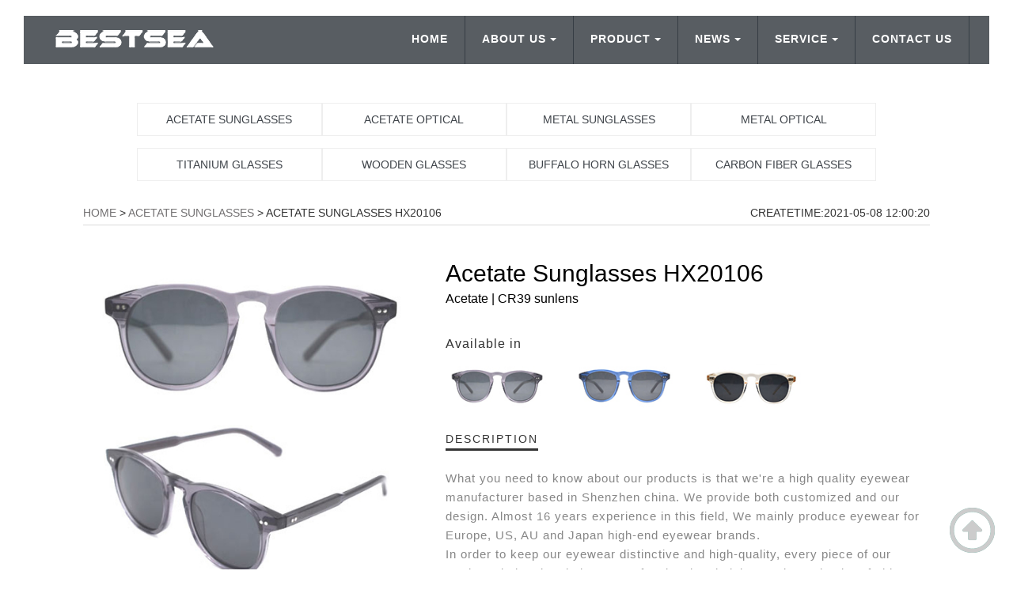

--- FILE ---
content_type: text/html
request_url: https://www.bestseaeyewear.com/acetate-sunglasses/25.html
body_size: 7400
content:
<!DOCTYPE html>
<html lang="en">
<head>
<meta charset="utf-8">
<meta name="viewport" content="width=device-width, initial-scale=1.0, minimum-scale=1.0">
<meta http-equiv="X-UA-Compatible" content="IE=edge,chrome=1">
<meta name="renderer" content="webkit" />
<title>Acetate Sunglasses HX20106 | Bestsea Eyewear Manufacturer</title>
<meta name="keywords" content="" />
<meta name="description" content="Acetate Sunglasses HX20106 Acetate | CR39 sunlens Available in         DESCRIPTION What you need to know about our products is that we're a high quality eyewear manufacturer based in Shenzhen china. We provide both customized and our design. Almost 1" />
<link rel="shortcut icon" href="/favicon.ico" />
<link href="https://www.bestseaeyewear.com/template/css/bootstrap.min.css" rel="stylesheet" type="text/css"/>
<link href="https://www.bestseaeyewear.com/template/css/diy.css" rel="stylesheet" type="text/css"/>
<link rel="stylesheet" href="https://paulirish.github.io/lite-youtube-embed/src/lite-yt-embed.css" />
<script src="https://paulirish.github.io/lite-youtube-embed/src/lite-yt-embed.js"></script> 
<!-- HTML5 shim, for IE6-8 support of HTML5 elements. All other JS at the end of file. -->
<!--[if lt IE 9]>
<script defer src="https://www.bestseaeyewear.com/template/js/html5.js"></script>
<script defer src="https://www.bestseaeyewear.com/template/js/respond.min.js"></script>
<style>
	article,aside,dialog,footer,header,section,nav,figure,menu{display:block;padding:0;margin:0;}
</style>
<link rel="stylesheet" href="https://www.bestseaeyewear.com/template/css/ie.css" type="text/css" media="screen"/>
<![endif]-->

<!--[if lte IE 9]>
<script defer src="https://www.bestseaeyewear.com/template/js/jquery.placeholder.js"></script>
<script>
jQuery(document).ready(function($){
	$('input, textarea').placeholder();
});
</script>
<script defer type="text/javascript" src="https://www.bestseaeyewear.com/template/js/pie.js"></script>
<script type="text/javascript">
jQuery(document).ready(function($){
	$('.indexci img').each(function() {
		PIE.attach(this);  
	});  
});
</script>
<![endif]-->

<!--[if (gte IE 6)&(lte IE 8)]>
  <script defer type="text/javascript" src="https://www.bestseaeyewear.com/template/js/selectivizr.js"></script>
  <script defer type="text/javascript" src="https://www.bestseaeyewear.com/template/js/excanvas.compiled.js"></script>
<![endif]-->
<!-- Google tag (gtag.js) -->
<script async src="https://www.googletagmanager.com/gtag/js?id=G-D417KZ9GXE"></script>
<script>
  window.dataLayer = window.dataLayer || [];
  function gtag(){dataLayer.push(arguments);}
  gtag('js', new Date());

  gtag('config', 'G-D417KZ9GXE');
</script>
</head>
<body>
<!--[if lt IE 8]>
	<div class="lt-ie8-bg">
		<p class="browsehappy">You are using an <strong>outdated</strong> browser.</p>
		<p>Please upgrade your browser to improve your experience.</p>
	</div>
	<style>
	.lt-ie8-bg{z-index:11111;position:absolute;top:0;left:0;right:0;bottom:0;background-color:#333;color:#999;padding:100px 20px;text-align:center;font-size:26px}
	.lt-ie8-bg a{color:#f5f5f5;border-bottom:2px solid #fff}
	.lt-ie8-bg a:hover{text-decoration:none}
	#page-body-wrap{display:none;}
	</style>
<![endif]-->

  
            <!--navigation-->
<div class="top">
 <div class="topnav">
   <!--left logo-->
   <h1 class="logo"><a href="/"><picture><source type="image/webp" srcset="/template/images/logo.webp"></source><img src="https://www.bestseaeyewear.com/template/images/logo.png" class="img-responsive" alt="bestsea eyewear manufacturer logo"/></picture></a></h1>
  <!--left logo-->
  <!--right words-->
     <ul class="nav nav-en">
   
     <li><a href="https://www.bestseaeyewear.com/contact/">CONTACT US</a></li>
     <li class="firstmenu firstmenu-en"><a href="https://www.bestseaeyewear.com/service/">SERVICE<i class="caret"></i></a>
       <ul class="secondmenu secondmenu-en">
         <li><a href="https://www.bestseaeyewear.com/service/">F.A.Q</a></li>
         <li><a href="https://www.bestseaeyewear.com/download/">DOWNLOAD</a></li>
         <li><a href="https://www.bestseaeyewear.com/join/">JOB</a></li>
        </ul>
     </li>
     <li class="firstmenu firstmenu-en">
        <a href="https://www.bestseaeyewear.com/news/">NEWS<i class="caret"></i></a>
        <ul class="secondmenu secondmenu-en">
         <li><a href="https://www.bestseaeyewear.com/industry-news/">INDUSTRY NEWS</a></li>
         <li><a href="https://www.bestseaeyewear.com/product-knowledge/">PRODUCT KNOWLEDGE</a></li>
         <li><a href="https://www.bestseaeyewear.com/news/">ALL NEWS</a></li>
        </ul>
     </li>
     <li class="firstmenu firstmenu-en">
        <a href="https://www.bestseaeyewear.com/product/">PRODUCT<i class="caret"></i> </a>
        <ul class="secondmenu secondmenu-en">
         <li><a href="https://www.bestseaeyewear.com/acetate-sunglasses/">ACETATE SUNGLASSES</a></li>
         <li><a href="https://www.bestseaeyewear.com/acetate-optical/">ACETATE OPTICAL</a></li>
         <li><a href="https://www.bestseaeyewear.com/inflated-glasses/">INFLATED SUNGLASSES</a></li>
         <li><a href="https://www.bestseaeyewear.com/metal-sunglasses/">METAL SUNGLASSES</a></li>
         <li><a href="https://www.bestseaeyewear.com/metal-optical/">METAL OPTICAL</a></li>
         <li><a href="https://www.bestseaeyewear.com/memory-glasses/">MEMORY GLASSES</a></li>
         <li><a href="https://www.bestseaeyewear.com/titanium-eyewear/">TITANIUM GLASSES</a></li>
         <li><a href="https://www.bestseaeyewear.com/plastic-eyewear/">PLASTIC EYEWEAR</a></li>
         <li><a href="https://www.bestseaeyewear.com/combination-eyewear/">COMBINATION EYEWEAR</a></li>
         <li><a href="https://www.bestseaeyewear.com/buffalo-horn-glasses/">BUFFALO HORN GLASSES</a></li>
         <li><a href="https://www.bestseaeyewear.com/wood-glasses/">WOODEN GLASSES</a></li>
         <li><a href="https://www.bestseaeyewear.com/carbon-fiber-glasses/">CARBON FIBER GLASSES</a></li>
         <li><a href="https://www.bestseaeyewear.com/eyeweardesign/bestseadesign.html">EYEWEAR DESIGN</a></li>
         <li><a href="https://www.bestseaeyewear.com/product/">ALL PRODUCTS</a></li>
        </ul>
     </li>
 <li class="firstmenu firstmenu-en">
<a href="https://www.bestseaeyewear.com/about/">ABOUT US<i class="caret"></i></a>
<ul class="secondmenu secondmenu-en">
         <li><a href="https://www.bestseaeyewear.com/about/">COMPANY PROFILE</a></li>
         <li><a href="/factory">FACTORY VR</a></li>
         <li><a href="https://www.bestseaeyewear.com/eyewear-craft/">ADVANTAGES CRAFT</a></li>
        </ul>
</li>

     <li><a href="/">HOME</a></li>      
   </ul> 
  <!--right words-->
  <!--drop-down menu-->
  <div class="dropdown">
	<button type="button" class="btn dropdown-toggle" id="dropdownMenu1" 
			data-toggle="dropdown">
		Menu
		<span class="caret"></span>
	</button>
	<ul class="dropdown-menu" role="menu" aria-labelledby="dropdownMenu1">
		<li role="presentation">
			<a role="menuitem" tabindex="-1" href="/">Home</a>
		</li>
		<li role="presentation">
			<a role="menuitem" tabindex="-1" href="https://www.bestseaeyewear.com/about/">About</a>
		</li>
		<li role="presentation">
			<a role="menuitem" tabindex="-1" href="https://www.bestseaeyewear.com/product/">Product</a>
		</li>
        <li role="presentation">
			<a role="menuitem" tabindex="-1" href="https://www.bestseaeyewear.com/news/">News</a>
		</li>
        <li role="presentation">
			<a role="menuitem" tabindex="-1" href="https://www.bestseaeyewear.com/service/">F.A.Q</a>
		</li>
        <li role="presentation">
			<a role="menuitem" tabindex="-1" href="https://www.bestseaeyewear.com/contact/">Contact</a>
		</li>		
	</ul>
</div>
<!--drop-down menu-->
  <div class="clearfix"></div>
 </div>
</div>
<!--navigation-->
           
<!--product introduction-->
 <div class="container about88 cpny">
 <!--product menu-->
    <div class="row" style="width:90%;margin:0 auto;">
        <div class="main col-md-12 cpnynav" role="main">
        <a href="https://www.bestseaeyewear.com/acetate-sunglasses/">
<div class="col-lg-3 col-md-4 col-sm-4 col-xs-12 c-border c-border-black-hover c-padding-10 c-margin-b-15 text-center c-overflow-hide">ACETATE SUNGLASSES</div>
</a> 
<a href="https://www.bestseaeyewear.com/acetate-optical/">
<div class="col-lg-3 col-md-4 col-sm-4 col-xs-12 c-border c-border-black-hover c-padding-10 c-margin-b-15 text-center">ACETATE OPTICAL</div>
</a> 
<a href="https://www.bestseaeyewear.com/metal-sunglasses/">
<div class="col-lg-3 col-md-4 col-sm-4 col-xs-12 c-border c-border-black-hover c-padding-10 c-margin-b-15 text-center">METAL SUNGLASSES</div>
</a> 
<a href="https://www.bestseaeyewear.com/metal-optical/">
<div class="col-lg-3 col-md-4 col-sm-4 col-xs-12 c-border c-border-black-hover c-padding-10 c-margin-b-15 text-center">METAL OPTICAL</div>  
</a> 
<a href="https://www.bestseaeyewear.com/titanium-eyewear/">
<div class="col-lg-3 col-md-4 col-sm-4 col-xs-12 c-border c-border-black-hover c-padding-10 c-margin-b-15 text-center">TITANIUM GLASSES</div>
</a> 
<a href="https://www.bestseaeyewear.com/wood-glasses/">
<div class="col-lg-3 col-md-4 col-sm-4 col-xs-12 c-border c-border-black-hover c-padding-10 c-margin-b-15 text-center">WOODEN GLASSES</div>
</a> 
<a href="https://www.bestseaeyewear.com/buffalo-horn-glasses/">
<div class="col-lg-3 col-md-4 col-sm-4 col-xs-12 c-border c-border-black-hover c-padding-10 c-margin-b-15 text-center">BUFFALO HORN GLASSES</div>
</a> 
<a href="https://www.bestseaeyewear.com/carbon-fiber-glasses/">
<div class="col-lg-3 col-md-4 col-sm-4 col-xs-12 c-border c-border-black-hover c-padding-10 c-margin-b-15 text-center">CARBON FIBER GLASSES</div>
</a> 


         </div>
       </div>
 <!--product menu-->
<p class="breadlr" style="border-bottom:1px solid #dadada;"><a href="/">HOME</a> > <a href="https://www.bestseaeyewear.com/acetate-sunglasses/">ACETATE SUNGLASSES</a> > Acetate Sunglasses HX20106 <span>CreateTime:2021-05-08 12:00:20</span></p>
 <!--product content-->

<style>
#a1{display:block;}
.tabcontent{display:none;}
</style>

   <div class="row cpnynr">
    <p><img src="/uploadfile/202105/8/115544833.jpg" alt="" style="display:none;" /></p>
<!--left pictures-->
<div class="col-lg-5 col-md-5 col-sm-12 col-xs-12 cpnyl">
<div id="a1" class="tabcontent">
<p><img src="/uploadfile/202105/8/1155144785.jpg" class="img-responsive" alt="Acetate Sunglasses HX20106A front view" /></p>
<p><img src="/uploadfile/202105/8/1155233473.jpg" class="img-responsive" alt="Acetate Sunglasses HX20106A side view" /></p>
<p><img src="/uploadfile/202105/8/1155366457.jpg" class="img-responsive" alt="Acetate Sunglasses HX20106A side view" /></p>
<p><img src="/uploadfile/202105/8/1155455097.jpg" class="img-responsive" alt="Acetate Sunglasses HX20106A fold  view" /></p>
</div>
<div id="b1" class="tabcontent">
<p><img src="/uploadfile/202105/8/1155544597.jpg" class="img-responsive" alt="Acetate Sunglasses HX20106B front view" /></p>
<p><img src="/uploadfile/202105/8/115600957.jpg" class="img-responsive" alt="Acetate Sunglasses HX20106B side view" /></p>
<p><img src="/uploadfile/202105/8/115688413.jpg" class="img-responsive" alt="Acetate Sunglasses HX20106B side view" /></p>
<p><img src="/uploadfile/202105/8/1156199365.jpg" class="img-responsive" alt="Acetate Sunglasses HX20106B fold  view" /></p>
</div>
<div id="c1" class="tabcontent">
<p><img src="/uploadfile/202105/8/1156255349.jpg" class="img-responsive" alt="Acetate Sunglasses HX20106C front view" /></p>
<p><img src="/uploadfile/202105/8/1156299645.jpg" class="img-responsive" alt="Acetate Sunglasses HX20106C side view" /></p>
<p><img src="/uploadfile/202105/8/1156377209.jpg" class="img-responsive" alt="Acetate Sunglasses HX20106C side view" /></p>
<p><img src="/uploadfile/202105/8/1156422569.jpg" class="img-responsive" alt="Acetate Sunglasses HX20106C fold  view" /></p>
</div>
</div>
<!--right words-->
<div class="col-lg-7 col-md-7 col-sm-12 col-xs-12 cpnyr">
<p class="c-font-30 cpnyrtitle" style="color:#000;margin-bottom:0;">Acetate Sunglasses HX20106</p>
<p class="c-font-16 cpnyrtiword" style="color:#000;margin-bottom:35px;">Acetate | CR39  sunlens</p>
<p style="font-size:16px;letter-spacing:1px;">Available in</p>
<div class="row c-margin-b-30">
<ul>
    <li class="col-lg-3 col-md-3 col-sm-3 col-xs-4 tablink" onmouseover="openImg('a1', this)" id="defaultOpen"><a href="#" title="Acetate Sunglasses HX20106A thumbnail" class="cpimg"><img src="/uploadfile/202105/8/1156588317.jpg" style="border:0" alt="Acetate Sunglasses HX20106A thumbnail" /></a></li>
    <li class="col-lg-3 col-md-3 col-sm-3 col-xs-4 tablink" onmouseover="openImg('b1', this)" id="defaultOpen"><a href="#" title="Acetate Sunglasses HX20106B thumbnail" class="cpimg"><img src="/uploadfile/202105/8/115733241.jpg" style="border:0" alt="Acetate Sunglasses HX20106B thumbnail" /></a></li>
    <li class="col-lg-3 col-md-3 col-sm-3 col-xs-4 tablink" onmouseover="openImg('c1', this)" id="defaultOpen"><a href="#" title="Acetate Sunglasses HX20106C thumbnail" class="cpimg"><img src="/uploadfile/202105/8/115788285.jpg" style="border:0" alt="Acetate Sunglasses HX20106C thumbnail" /></a></li>
</ul>
</div>
<h5 class="c-margin-b-30"><span>DESCRIPTION</span></h5>
<div class="cpnyp">
<p>What you need to know about our products is that we're a high quality eyewear manufacturer based in Shenzhen china. We provide both customized and our design. Almost 16 years  experience in this field, We mainly produce eyewear for Europe, US, AU and Japan high-end  eyewear brands.</p>
<p>In order to keep our eyewear distinctive and high-quality, every piece of our products is  handmade by our professional technician, and as a leader of china high quality frames and  sunglasses with more than 16 years independent design team, we providing one-shop  customized service.</p>
</div>
<h5 class="c-margin-b-30"><span>DETAILS</span></h5>
<div class="cpnyp cpnyp2">
<p>customized available</p>
<p>You can choose any color you like</p>
<p>Fashion Sunglasses, Fashion Acetate Sunglasses</p>
<p>CR39 Sunlenses, UV400</p>
<p>High quality Rivet hinges provide lasting quality for generations.</p>
<p>OEM &amp; ODM &amp; Customized</p>
<p>Screw with rubber, longer lifespan and extra stability</p>
</div>
</div>
<!--right words-->
   </div>
   <!--product content-->
<script defer src="https://www.bestseaeyewear.com/template/js/jquery-1.11.0.js"></script>
<script>
function openImg(imgName) {
    var i, tabcontent, tablinks;
    tabcontent = document.getElementsByClassName("tabcontent");
    for (i = 0; i < tabcontent.length; i++) {
        tabcontent[i].style.display = "none";
    }
    tablinks = document.getElementsByClassName("tablink");
    for (i = 0; i < tablinks.length; i++) {
       
    }
    document.getElementById(imgName).style.display = "block";
}
// trigger id="defaultOpen" click 
document.getElementById("defaultOpen").click();
</script>
 </div>
<!--product content-->
<!--pages-->
<div class="container c-margin-b-30 about88">
  <div class="row">
   <div class="col-lg-12 col-sm-12 col-xs-12 lastpre">PRE：<a href='https://www.bestseaeyewear.com/acetate-sunglasses/26.html'>Acetate Sunglasses<br/>HX20107</a></a></div>
   <div class="col-lg-12 col-sm-12 col-xs-12">NEXT：<a href='https://www.bestseaeyewear.com/acetate-sunglasses/24.html'>Acetate Sunglasses<br/>HX20105</a></a></div>
  </div>
 </div>
<!--pages-->
<!--related product-->
<div class="container about88 cpny-latest">
    <div class="row">
        <div class="home-market-section">
          <h3 class="section-title"><a href="https://www.bestseaeyewear.com/acetate-sunglasses/">LATEST PRODUCTS</a></h3>
           
            <div class="col-lg-3 col-md-3 col-sm-3 col-xs-6"><a href="https://www.bestseaeyewear.com/acetate-sunglasses/Thick-Square-Black-Acetate-Frame-Sunglasses-Trendy-Beveled.html"><dl class="cpimg cpdy"><img src="/uploadfile/202501/2/1410299053.jpg" class="img-responsive" alt="Thick Square Black Acetate Frame Sunglasses"/><dt><i class="light"></i>Thick Square Black Acetate Frame Sunglasses</dt></dl></a></div>
            
            <div class="col-lg-3 col-md-3 col-sm-3 col-xs-6"><a href="https://www.bestseaeyewear.com/acetate-sunglasses/metal--acetate-octagonal-sunglasses.html"><dl class="cpimg cpdy"><img src="/uploadfile/202412/29/1111400765.jpg" class="img-responsive" alt="Metal & Acetate octagonal sunglasses DS454"/><dt><i class="light"></i>Metal & Acetate octagonal sunglasses DS454</dt></dl></a></div>
            
            <div class="col-lg-3 col-md-3 col-sm-3 col-xs-6"><a href="https://www.bestseaeyewear.com/acetate-sunglasses/inverted-rectangular-acetate-sunglasses.html"><dl class="cpimg cpdy"><img src="/uploadfile/202410/9/1851500473.jpg" class="img-responsive" alt="Inverted rectangular acetate sunglasses DS452"/><dt><i class="light"></i>Inverted rectangular acetate sunglasses DS452</dt></dl></a></div>
            
            <div class="col-lg-3 col-md-3 col-sm-3 col-xs-6"><a href="https://www.bestseaeyewear.com/acetate-sunglasses/hexagonal-metal-acetate-sunglasses.html"><dl class="cpimg cpdy"><img src="/uploadfile/202412/29/1151211701.jpg" class="img-responsive" alt="Hexagonal metal acetate sunglasses DS443"/><dt><i class="light"></i>Hexagonal metal acetate sunglasses DS443</dt></dl></a></div>
           
        </div>
      </div>
      </div>
<!--related product-->
<!--dbdh-->
<div class="bottom bottom-en">
<!--container-->
  <div class="container dbcontent">
    <div class="row">
    <!--lxwm-->
     <div class="col-lg-3 col-md-3 col-sm-6">
      <h3>CONTACT US</h3>
      <ul class="mediaicon">
       <li><a href="https://www.facebook.com/Bestsea-Eyewear-116387135684760/" target="_blank" rel="nofollow"><picture><source type="image/webp" srcset="/template/images/face.webp"></source><img src="https://www.bestseaeyewear.com/template/images/face.png" alt="facebook logo"/></picture></a></li>
       <li><a href="https://twitter.com/bestseaeyewear1" target="_blank" rel="nofollow"><picture><source type="image/webp" srcset="/template/images/twitter.webp"></source><img src="https://www.bestseaeyewear.com/template/images/twitter.png" alt="twitter logo"/></picture></a></li>
       <li><a href="https://bestseaeyewear.blogspot.com/" target="_blank" rel="nofollow"><picture><source type="image/webp" srcset="/template/images/blog.webp"></source><img src="https://www.bestseaeyewear.com/template/images/blog.png" alt="googleblog logo"/></picture></a></li>
       <li><a href="https://www.pinterest.com/bestseaeyewear/" target="_blank" rel="nofollow"><picture><source type="image/webp" srcset="/template/images/in.webp"></source><img src="https://www.bestseaeyewear.com/template/images/in.png" alt="pinterest logo"/></picture>
</a></li>
       <li><a href="https://www.youtube.com/channel/UCx9NGfEZnZ9TadX_nA_Q8Qw/videos" target="_blank" rel="nofollow"><picture><source type="image/webp" srcset="/template/images/youtube.webp"></source><img src="https://www.bestseaeyewear.com/template/images/youtube.png" alt="youtube logo"/></picture></a></li>
      </ul>
      <div class="clearfix"></div>
      <ul class="contact">
        <li><i class="glyphicon glyphicon-map-marker"></i>Office: No. 1002, Building 4, Bangyan Green Valley Factory Building, No. 98, Zhihe Road, Dakang, Yuanshan Street, Longgang, Shenzhen，China</li>
        <li><i class="glyphicon glyphicon-map-marker"></i>Factory: Building 6, Huafeng International Student Industrial Park, Baolong Road, Baolong Street, Longgang District,Shenzhen,China</li>
        <li><i class="glyphicon glyphicon-earphone"></i>86-0755-28606637</li>
        <li><i class="glyphicon glyphicon-envelope"></i>sales@bestseaeyewear.com</li>

      </ul>
     </div>
    <!--lxwm-->
    <!--wzdh-->
     <div class="col-lg-2 col-md-2 col-sm-6">
      <h3>WEB CHANNEL</h3>
      <ul class="dbnav">
       <li><i class="glyphicon glyphicon-play"></i><a href="/">HOME</a></li>
       <li><i class="glyphicon glyphicon-play"></i><a href="https://www.bestseaeyewear.com/about/">ABOUT US</a></li>
       <li><i class="glyphicon glyphicon-play"></i><a href="https://www.bestseaeyewear.com/product/">OUR PRODUCT</a></li>
       <li><i class="glyphicon glyphicon-play"></i><a href="https://www.bestseaeyewear.com/news/">NEWS CENTER</a></li>
       <li><i class="glyphicon glyphicon-play"></i><a href="https://www.bestseaeyewear.com/service/">F.A.Q</a></li>
       <li><i class="glyphicon glyphicon-play"></i><a href="https://www.bestseaeyewear.com/join/">JOB</a></li>
       <li><i class="glyphicon glyphicon-play"></i><a href="https://www.bestseaeyewear.com/message/">FEEDBACK</a></li>
       <li><i class="glyphicon glyphicon-play"></i><a href="https://www.bestseaeyewear.com/contact/">CONTACT US</a></li>
       <li><i class="glyphicon glyphicon-play"></i><a href="https://www.bestseaeyewear.com/factory/">FACTORY VR</a></li>
       <li><i class="glyphicon glyphicon-play"></i><a href="https://www.bestseaeyewear.com/eyewear-craft/">EYEWEAR CRAFT</a></li>
      </ul>
     </div>
    <!--wzdh-->
    <!--cpzx-->
     <div class="col-lg-3 col-md-3 col-sm-6">
      <h3>PRODUCTS CHANNEL</h3>
      <ul class="dbnav">
       <li><i class="glyphicon glyphicon-play"></i><a href="https://www.bestseaeyewear.com/acetate-eyewear/">ALL ACETATE GLASSES</a></li>
       <li><i class="glyphicon glyphicon-play"></i><a href="https://www.bestseaeyewear.com/acetate-sunglasses/">ACETATE SUNGLASSES</a></li>
       <li><i class="glyphicon glyphicon-play"></i><a href="https://www.bestseaeyewear.com/acetate-optical/">ACETATE OPTICAL</a></li>
       <li><i class="glyphicon glyphicon-play"></i><a href="https://www.bestseaeyewear.com/inflated-glasses/">INFLATED SUNGLASSES</a></li>
       <li><i class="glyphicon glyphicon-play"></i><a href="https://www.bestseaeyewear.com/metal-eyewear/">ALL METAL GLASSES</a></li>
       <li><i class="glyphicon glyphicon-play"></i><a href="https://www.bestseaeyewear.com/metal-sunglasses/">METAL SUNGLASSES</a></li>
       <li><i class="glyphicon glyphicon-play"></i><a href="https://www.bestseaeyewear.com/metal-optical/">METAL OPTICAL</a></li>
       <li><i class="glyphicon glyphicon-play"></i><a href="https://www.bestseaeyewear.com/memory-glasses/">MEMORY GLASSES</a></li>
       <li><i class="glyphicon glyphicon-play"></i><a href="https://www.bestseaeyewear.com/titanium-eyewear/">TITANIUM GLASSES</a></li>
       <li><i class="glyphicon glyphicon-play"></i><a href="https://www.bestseaeyewear.com/plastic-eyewear/">PLASTIC EYEWEAR</a></li>
       <li><i class="glyphicon glyphicon-play"></i><a href="https://www.bestseaeyewear.com/buffalo-horn-glasses/">BUFFALO HORN GLASSES</a></li>
       <li><i class="glyphicon glyphicon-play"></i><a href="https://www.bestseaeyewear.com/combination-eyewear/">COMBINATION EYEWEAR</a></li>
       <li><i class="glyphicon glyphicon-play"></i><a href="https://www.bestseaeyewear.com/wood-glasses/">WOODEN GLASSES</a></li>
       <li><i class="glyphicon glyphicon-play"></i><a href="https://www.bestseaeyewear.com/carbon-fiber-glasses/">CARBON FIBER GLASSES</a></li>
       <li><i class="glyphicon glyphicon-play"></i><a href="https://www.bestseaeyewear.com/eyeweardesign/bestseadesign.html">EYEWEAR DESIGN</a></li>
      </ul>
     </div>
    <!--cpzx-->
    <!--xwzx-->
     <div class="col-lg-4 col-md-4 col-sm-6 dbnav">
      <h3>NEWS</h3>
 
                
      <dl>
        <dt><a href="https://www.bestseaeyewear.com/product-knowledge/are-carbon-fiber-glasses-a-luxury.html">Are carbon fiber glasses a luxury?</a></dt>
        <dd>Carbon fiber is generally regarded as a high-performance material with relatively complex manufacturing and processing p…</dd>
      </dl>
 
      <dl>
        <dt><a href="https://www.bestseaeyewear.com/product-knowledge/fashion-revolution-carbon-fiber-glasses.html">The fashion revolution carbon fiber glasses</a></dt>
        <dd>The emergence of carbon fiber glasses is a fashion revolution, and it is also a technological revolution for eyewear man…</dd>
      </dl>
 
      <dl>
        <dt><a href="https://www.bestseaeyewear.com/product-knowledge/how-to-adjust-the-carbon-fiber-glasses.html">How to adjust the carbon fiber glasses</a></dt>
        <dd>If the carbon fiber glasses are deformed, how should they be adjusted? You must first find out the cause, where is the d…</dd>
      </dl>
 
      <dl>
        <dt><a href="https://www.bestseaeyewear.com/product-knowledge/are-carbon-fiber-glasses-good.html">Are carbon fiber glasses good?</a></dt>
        <dd>Are carbon fiber glasses good? Compared with other glasses, carbon fiber glasses are lighter, stronger, and more corrosi…</dd>
      </dl>
  
             
     </div>
<!--xwzx-->  
    </div>
  </div>
<!--container-->
<div class="text-center copyright"> Copyright &copy; 2021-2024 Shenzhen Bestsea Eyewear CO.,LTD / Professional <a href="https://www.bestseaeyewear.com/">glasses manufacturer</a> <span class="copy-support" style="z-index:100;"> &nbsp;|&nbsp;<a href="/sitemaps/sitemaps_1.xml">Sitemaps</a> &nbsp;|&nbsp;<a target="_blank" title="51la" href="https://v6.51.la/land/JgbWX0oOh3IKVjJQ" rel="nofollow"><img src="https://sdk.51.la/icon/1-1.png" alt="51logo"></a></div>
</div>
<!--dbdh-->
<div class="hidden-lg hidden-md Mdbnav"><p class="text-center"><a href="mailto:sales@bestseaeyewear.com" rel="nofollow">Email：sales@bestseaeyewear.com</a></p></div>
 <a href="#top"><div class="go2top"><img src="https://www.bestseaeyewear.com/template/images/jt.png" alt="up arrow"/> </div></a>
<script defer charset="UTF-8" id="LA_COLLECT" src="//sdk.51.la/js-sdk-pro.min.js?id=JgbWX0oOh3IKVjJQ&ck=JgbWX0oOh3IKVjJQ"></script>
<script defer src="https://www.bestseaeyewear.com/template/js/bootstrap.min.js" type="text/javascript"></script>
</body>
</html>

--- FILE ---
content_type: text/html
request_url: https://www.bestseaeyewear.com/template/images/logo.webp
body_size: 2875
content:
RIFF  WEBPVP8X
   0   �    ICCP�    �    0  mntrRGB XYZ �        acsp                             ��     �-                                                   	desc   �   $rXYZ     gXYZ  (   bXYZ  <   wtpt  P   rTRC  d   (gTRC  d   (bTRC  d   (cprt  �   <mluc          enUS       s R G BXYZ       o�  8�  �XYZ       b�  ��  �XYZ       $�  �  ��XYZ       ��     �-para        ff  �  Y  �  
[        mluc          enUS        G o o g l e   I n c .   2 0 1 6ALPH�  ������ڶm3Njw��ڨm�amF�m�ݭmی���=3s&_�s?DIr�6�9	�_����M�c��0'�,6h2y�JmC���j�ʫ�N�҅F?p���j��}S��)4����E>D頲'9��HJPjr��4ٞf�JLQj7"HٓR�`W�r����H4�V�[S&�J��4I)��VBw��R�HO��:K��^�J�H#Y�%����&#���Tc(WA3��r�J�n�WĖ��RmL��Uv�:'��p/�y!Sz^ �~S°�g�S' (q^I����TS���{Fr='T ��@�˾G��:uӛ*F,\ �1�X'F訁"�J�) 8 ¢y,���*�J�ľCQ��*��~�S����(;�K� �b�0�[]\�_�TYa��R�[R�"��J(Ɂ�oh����vr�הF�ZE;] s�	l��lI�FM�6t���^��݅.Ũr�F>y�\�|�:q�����%�P��k�и��>��X]�&D��_�����=�{��Z�^S?����+�ʗ3&
e�қ��y�y y!��P�]{���� ��a���K9S��-�068F�8��M�d���.��yA��y��˝�pv��w�LQ���0H}~��)O^ܻ�<,c�|zp������K�������҃7O����ou��oL��1�1hDc���O�TG�	�Ά ���
e���]��/��J�څ_���w�� 8DL^]  ���ױ�/�ҐX�ub�O��j��R�ӅJ���KF��2M�� ��N����^��Mz׏Ԙ侉<bDc�\��<���B��.%����a	M1�&�I�� ABV:c�uu�3#�}�o���7,�^1J�K?C���R|s�R1N�fNxu�S[�����M}����5�q9�<\�?000h��A�u���g���D:��6��S�q�	��m�CG��6��skͿ#B�,�R��mM�=n�}k�c.�.~�����s�.2hxv�V��Q1O�S��8����|�a� �(���߂t�,�]�F�q��W����k��-����s�M�n�"�tX���b���t�2�v��(����M�1������"�㈚;s#9'�a/�K#"߹^��E*�o�]��u��a�O�Jx�>/l%<1��Ջ�s�1k�o�#���N��:��\.���`�,ɩf� mhʤ�t  �5�O �ʘ���Q�{��5���4�\6�A��Cx-�q�ļ)��)� �e��:���/?#����Q)����l��Y�C�k�`%�X�O��]0G0k�;�6��pt_��eKU���,�_�;�m���P�moR�Y[�ڞ��W/۬6�s���.�_�O.���O����Y-�㇭5��XO�l��I��+��~Zw���g�=0��E�ݳ�ԉp�\�z<�Y�=��S�)��[�� �վӶ3O�wm�%��Sۘ������U VP8 P   P �*�  >�H�K%�"��� ��i  B��항g�z�4ym��}�,D~�� ��'���x�3��LPӃ�H�    

--- FILE ---
content_type: text/html
request_url: https://www.bestseaeyewear.com/template/images/face.webp
body_size: 768
content:
RIFF�  WEBPVP8X
            ALPH@   `Z[{��6&�`	�Mz�0 ��Hl>���	 �p��5%ه��0/a��`F�|�i)�_�J VP8 B  � �*! ! >�D�J%��!�8
H�	@!�x��  9[�����R2{Q��/.���wW;9�����w-�� �雋ʠVϝd�)d�q�� �Q������|����JP���,���s��A��{�QZ�8�-p���O��ې�?�'�����XqIҍ9��˼�0|#�tR��L��ZU�b�?�>l݉4'�,vq�E�L�EL�͘�,��R�e�|����pp�H���nU�·���5��O���fӾ�^ZU�/�Ʉ�:\��J��b�*�˜��U ��)�Y�.]*)�bv��޵��l��v���UЕ�   

--- FILE ---
content_type: text/html
request_url: https://www.bestseaeyewear.com/template/images/blog.webp
body_size: 833
content:
RIFF�  WEBPVP8X
            ALPHx   `ٶ�!Eyf�Q	C9�.]x��F���Va:ܠh��ɱ-W��f�~32ox���Żை>)Ĥ����l��V�0uӎ0� 3�I�+j:d(�ak���/��W�� VP8 8  P �*! ! >�@�H%�"�.( �	j ��ŧ�Ā� �����N�B4 �r|�-�|9���.I;�`;�6(  �ZC���H��T�֊y��.����
.�q���?;�ׂ�������y�������\cvV�?KSn���Rě����]l\�C�+H�?g̐9s�5���<��F���m�)-d�Xx^�Z�� on�x8�#�2�4-�	T��[Ā�@�O0}gs:⋰��l�р��������A��*M3?K.��1��~�`fKC=�}�����Yc��e�`H3�/z�x�܈�iK�T؜ڨ�O�  

--- FILE ---
content_type: text/css
request_url: https://www.bestseaeyewear.com/template/css/diy.css
body_size: 8896
content:
@charset "utf-8";html,body{overflow:hidden;overflow-y:auto;}ul, li{list-style:none;margin:0;padding:0;}a {color: #3f444a;}a:active, a:hover, a:focus {color: #32c5d2;text-decoration:none;}h3{margin:10px 0;}.c-margin-t-40{margin-top:40px;}.c-margin-b-30{margin-bottom:30px;}.top{position:fixed;width:100%;padding:0 30px;margin:20px 0;z-index:3;}.topnav{background: rgba(47,53,59,0.8);}.topnav h1{margin-top:0;margin-bottom:0;font-size:22px;}.logo{margin-left:25px;float:left;}.nav{margin-right:25px;}.nav li a{padding:19px 21px 22px 21px;min-height:55px;text-transform:uppercase;letter-spacing:2px;line-height:20px;color:#fff;font-size:15px;}.dropdown{display:none;}.logo img{padding:15px;}.nav>li{float:right;}.nav>li>a{border-right: 1px solid #363d44;}.nav li a:hover{color:#32c5d2;}.nav .firstmenu{position:relative;}.nav-en li a{letter-spacing:1px;font-size:14px;font-weight:600;}.firstmenu .secondmenu{display:none;position: absolute;background: rgba(79, 83, 87, 0.8);width: 178px;padding-top: 5px;}.firstmenu .secondmenu li a{font-weight:normal;font-size:14px;padding-left:38px;line-height:30px;}.secondmenu li:hover{background:#292e33;}.nav .firstmenu:hover .secondmenu{display:block;}.firstmenu-en .caret{margin-left:5px;}.firstmenu .secondmenu-en{width:240px;}.firstmenu .secondmenu-en li a{font-size:12px;padding:8px 0px 8px 29px;letter-spacing:1.5px;line-height:33.5px;}.cpms-zh a,.faqL a,.aboutlx p a{color:#5c6873;}.twinkle{font-size: 20px;background: linear-gradient(left, #f90404, #f9bb0a);background: -webkit-linear-gradient(left, #f90404, #f9bb0a);background: -o-linear-gradient(right, #f90404, #f9bb0a);-webkit-background-clip: text;-webkit-text-fill-color: transparent;animation:scratchy 0.8s linear forwards infinite;-webkit-animation:scratchy 0.8s linear forwards infinite;-moz-animation: scratchy 0.8s linear forwards infinite;-ms-animation: scratchy 0.8s linear forwards infinite;-o-animation: scratchy 0.8s linear forwards infinite;}.about {margin-top:50px;}.indextitle {font-size: 24px;font-weight: bold;color: #000;letter-spacing:1.5px;}.aboutnr {padding-top: 10px;}.aboutnr h4 {font-weight: bold;font-size: 22px;margin-bottom:17px;}.aboutnr .kuang {width: 20px;height: 3px;background: #79d7d9;margin-top: 11px;}.aboutnr p {line-height: 24px;padding-left:40px;}.aboutnr p span {display: inline-block;border: 1px solid;width: 20px;}.aboutfl{padding-left:15px;padding-right:15px;}.aboutfl ul li {position:relative;float: left;padding:0 1px 1px 0;overflow:hidden;}.aboutfl ul li a{display:none;position:absolute;width:100%;height:100%;top:0;background:#fffc;text-align:center;}.aboutfl ul li:hover a{display:block;}.aboutfl ul li a p{padding:0;color:#07b8de;transform:translateY(116%);font-size:24px;line-height:22px;letter-spacing:0.5px;}.aboutfl ul li a p m{font-size:15px;}#innerpage-wrap{padding:40px 0 40px;}.lens{border:1px solid #eae7e7;}.aboutbg{border:1px solid #737373;font-size:16px;line-height:36px;color:#3a3a3a;}.ush2{font-size: 32px;font-weight: bold;margin: 5px auto 20px;color:#000;}.us{letter-spacing: 1px;}.usword1{color:#000;margin-top:20px;margin-bottom:10px;}.us h2{color:#000;font-size:20px;margin:10px 0;}.us p{color:#969696;}.lh55{line-height:55px;}.lh72{line-height:72px;}.second{display:none;}.aboutlx b{font-size:18px;color:#000;}.lxpath{margin-bottom:40px;}.lxfour{border:1px solid #dbd7d7;margin-bottom:70px;}.lxfour p{line-height:26px;padding: 0 20px 10px;color:#929393;}.lxfour>p>a{font-size:19px;line-height: 30px;}.lxfour p i{float:right;}.lxfour-zh p{letter-spacing:1px;}.lxicon{float: left;width: 4rem;margin-top: 5px;margin-right: 10px;margin-bottom: 8px;}.lxdbp{line-height:26px;margin-bottom:40px;}.mb4{margin-bottom:40px;}#pages {clear: both;padding: 60px 0 10px;text-align: center;font: 12px 'Microsoft YaHei';}#pages a {display: inline-block;padding: 0 23px;height: 40px;font-size: 12px;line-height: 40px;background: #fff;border: 1px solid #e3e3e3;text-align: center;color: #333;margin-right: -1px;}#pages a.a1 {padding: 0 12px;height: 24px;line-height: 22px;margin-top: 0;}#pages a:hover {background: #f1f1f1;color: #000;text-decoration: none;}.pages span {display: inline-block;padding: 0 20px;height: 40px;line-height: 40px;background: #2f353b;border: 1px solid #2f353b;color: #fff;text-align: center;margin: 0 5px;}.pages input {width: 30px;border: 1px solid #2f353b;background: none;line-height: normal;}#pages a.current{background:#d9d6d6;color:#fff;}.cp {margin: 40px auto 0px;}.cp30{margin-top:30px;}.cpms {margin: 10px auto 30px;line-height:26px;letter-spacing:1px;font-size:16px;width:98%;}.cpimg{margin-bottom:60px;}.cpimg30{margin-bottom:30px;}.cpimg img{border: 1px solid #eae7e7;}.cpimg dt {margin-top: 10px;margin-bottom:5px;font-size:18px;letter-spacing:1px;font-weight:normal;}.cpimg dd {color: #676767;margin-bottom: 2px;font-size: 13px;letter-spacing: 0.5px;font-family: Verdana;}.cpdy{margin-bottom:60px;}.cpdy dt{font-size:16px;height:30px;}.cptitle{margin-bottom:40px;}.cpnav{margin-bottom:20px;}.cpnynav{margin-bottom:10px;}.cpnav a,.cpnynav a{font-size:16px;}.cpnav a div,.cpnynav a div{padding:10px;margin-bottom:15px;border:1px solid #eee;font-size:14px;}.cpnynr{margin-top:30px;}.cpnyrtitle,.cpnyrtiword{color:#000;}.cpnyrtitle{font-size:30px;margin-bottom:0px;}.cpnyrtiword{font-size:16px;margin-bottom:35px;}.cpdyword{width:80%;margin:0 auto;line-height:30px;font-size:16px;}.cpdyword a{color:#32c5d2;}.cpdyword span{padding-bottom: 2px;border-bottom: 1px solid #3f444a;}.cpdyword-zh{font-size:15px;line-height:28px;width:90%;letter-spacing:1px;}.cpms-zh{font-size:15px;}.cpimg-zh dt {font-size:16px;}.cpnews h3{font-weight:bold;margin-top:20px;font-size:18px;}.cpny-latest{margin-bottom:50px;}.lastpre{margin-bottom:10px;}.lastnext{margin-bottom:20px;}.home-market-section img{border:1px solid #e8e4e4;}.new88 h3{font-weight:bold;}.index-new h4{font-weight:600!important;color:#3f444a;font-size:18px;margin-top:20px;}.index-new p i{padding-right:17px;}.index-new p img{border:1px solid #eae7e7}.synews h3{font-size:16px;}.synews p{font-size:14px;}.synews img{border: 1px solid #eae7e7;}.new{margin-left:0px;}.newtitle{color: #000;font-weight: bold;letter-spacing: 1px;border-bottom:1px dashed #b3b3b3;line-height:26px;}.newtitle1{color:#000;font-weight:bold;letter-spacing:1px;line-height:26px;}.new p{border-bottom:1px dashed #b3b3b3;line-height:26px;}.new p span{float:right;padding-right:20px;color:#52575b;}.go2top{position:fixed;bottom:20px;right:20px;cursor:pointer;}.brand{border:1px solid #d0cbcb;}.brandp1{background:#f7f7f7;font-weight:bold;padding:15px 0;text-align:center;margin:5px auto 0;}.brandp2{background: #fff;line-height: 24px;color: #989697;font-weight: normal;text-align:center;margin:10px 0;}.brand img{margin:0 auto;}.horncolor{border:1px solid #ccc;background: rgba(0,0,0,.03);padding:10px;}.horncolor p{font-size:16px;text-indent: 10px;line-height: 28px;}.horncolor p b{font-size:18px;}.panel-body P{font-size:16px;line-height:30px;}.panel-body p:first-child{padding-top:10px;}.new-left{padding-left:0;}.new-left p{padding-left:60px;padding-right:20px;}.new-right p{padding-left:20px;padding-right:60px;}.new-left p:first-child,.new-right p:first-child{padding-top:10px;border-top:1px dashed #b3b3b3;}.home-market-section {text-align: center;}.home-market-section .section-title {margin-bottom: 30px;font-size: 14px;height: 42px;line-height: 42px;border-bottom: 1px solid #d2d0d1;}.home-market-section .section-title>a {width: 100%;background: #e1dfe0;padding: 12px 40px;border: 1px solid #d2d0d1;}.jointitle{margin-bottom:10px;}.join p{color:#000;font-size:14px;letter-spacing:1px;line-height:36px;}.join h2{font-weight: bold;margin-top: 40px;color: #000;font-size:20px;}.widget .tabbed .block.current{display:block;padding:22px 0 0;border-top:1px solid #d3dae0;}.sidebar .widget {margin-top: 0;margin-bottom:35px;}.sidebar .widget .title {color: #525659;text-transform: uppercase;font-weight: 600;font-size: 22px;line-height: 20px;margin-bottom: 22px;margin-top: 0;}.sidebar .widget ul li {border-bottom: 1px solid #d3dae0;padding: 6px 0 6px 0;font-size: 14px;color: #6e7375;}.widget .tabbed .widget-list li:last-child{border-bottom:none;margin:0;padding:0;}.sidebar .widget ul li a {color: #373c40;color: #6e7375;font-size: 14px;}.sidebar .widget ul li a:hover {color: #f16543;}.sidebar .widget ul li .s-desc {margin: 5px auto 5px;line-height: 1.5 }.sidebar .widget ul li .s-desc a {text-transform: uppercase;color: #000;letter-spacing: 1px;}.sidebar .widget ul li .s-descnew a {text-transform: none;color: #717687;font-size: 16px;letter-spacing: 0;}.sidebar .widget ul li .s-desc1 {line-height: 22px;}.side-form .keyword {height: 42px;}.side-form .btn{padding:10px;}.widget .tabbed .widget-list li{background: none;border-bottom: 1px solid #E8E9EF;line-height: 1.0;padding: 0 0 15px;margin-bottom: 15px;overflow: hidden;}.widget-list li figure{float:left;margin-right:25px;}.widget-list li figure img {width: 120px;height: auto;border:1px solid #a9a6a6;}.widget-list li .comments{background: none;margin-right: 0;padding-top: 3px;font-size: 15px;margin-bottom:0;}.product {position: relative;width: 90%;margin: 0 auto;}.product .row {margin-bottom: 50px;}.product .nav-tabs {float: right;background-color: #fff;border: none;}.product .nav-tabs li a {position: relative;display: block;padding: 10px 15px;color: #666;font-size: 16px;line-height: 1.5;text-decoration: none;}.product .nav-tabs>li>a:hover, .product .nav-tabs>li>a:focus {background-color: #fff;border: 1px solid #fff;color: #000;font-size: 16px;font-weight: 600;}.product .nav-tabs>li.active>a, .product .nav-tabs>li.active>a:hover, .product .nav-tabs>li.active>a:focus {border: 1px solid #fff;background-color: #fff;color: #000;font-size: 16px;font-weight: 600;}.rightlift {transform: translateX(0);transition: all .35s;}.rightlift:hover {transform: translateX(10px);}.product .tab-content {display: block;}.product .tab-content>.tab-pane {display: block;height: 0;overflow: hidden;}.product .tab-content>.active {display: block;height: auto;overflow: inherit;}.product .swiper-slide img {width: 100%;-webkit-transform: scale(1.0);-ms-transform: scale(1.0);transform: scale(1.0);-ms-transition: transform 1s cubic-bezier(0, 1, 0.5, 1);-webkit-transition: transform 1s cubic-bezier(0, 1, 0.5, 1);transition: transform 1s cubic-bezier(0, 1, 0.5, 1);}.product .swiper-slide:hover .product .swiper-slide img {transform: scale(1.1);}.swiper-button-next, .swiper-button-prev {width: 36px;height: 36px;background-image: none;background-color: #e2e1df;border-radius: 50%;font-size: 24px;color: #fff;text-align: center;}.swiper-button-next:before {position: absolute;top: 50%;left: 50%;width: 10px;height: 10px;margin: 0 auto;-ms-transform: translate(-50%, -50%) rotate(-45deg);-webkit-transform: translate(-50%, -50%) rotate(-45deg);transform: translate(-50%, -50%) rotate(-45deg);border: 1px solid #fff;content: "";z-index: 9;border-width: 0 2px 2px 0;}.swiper-button-prev:before {position: absolute;top: 50%;left: 50%;width: 10px;height: 10px;margin: 0 auto;-ms-transform: translate(-50%, -50%) rotate(-45deg);-webkit-transform: translate(-50%, -50%) rotate(-45deg);transform: translate(-50%, -50%) rotate(-45deg);border: 1px solid #fff;content: "";border-width: 2px 0 0 2px;}.product .swiper-slide .click,.cpimg .click{position: absolute;width: 100%;height: 100%;top: 0;left: 0;right: 0;bottom: 0;opacity: 0;}.newdesign .click{position: absolute;width: 100%;height: 77%;top: 0;left: 0;right: 0;opacity: 0;}.click .oniamg{font-size:18px;}.newdesign .acename{position: absolute;width: 100%;height: 100%;top: 0;left: 0;right: 0;opacity:0;}.click .oniamg{width:100%;position: absolute;top: 50%;left: 50%;text-align:center;transform: translate(-50%, -50%);line-height:28px;}.acename .oniamg{width:100%;position: absolute;top: 44%;left: 50%;text-align:center;transform: translate(-50%, -50%);font-size:1.6em;}.oniamg img{border:0;}.product .swiper-slide:hover .click,.cpimg:hover .click,.newdesign:hover .click{box-shadow: 1px 3px 10px #ddd;background: #fff;opacity:0.7;}.newdesign:hover .acename{box-shadow: 1px 3px 10px #ddd;background: #fff;opacity:0.95;}.newdesign:hover a{color:#32c5d2}.product .swiper-slide img {border: 1px solid #eae7e7;}.product .swiper-slide:hover img {transform: scale(1.1);}.product .swiper-slide {padding:0 12px;overflow: hidden;}.tab-content .swiper-button-next.swiper-button-disabled, .tab-content .swiper-button-prev.swiper-button-disabled {cursor: pointer;pointer-events: auto;}.tab-pane .swiper-button-next, .tab-pane .swiper-button-prev {display: none;}.acemater{margin-bottom:30px;}.aceword{padding:0 15px;}.aceword h3{background: #e3e3e3;height: 40px;padding-left: 25px;line-height: 40px;color: #000;font-weight:bold;font-size:18px;}.aceword p{padding-left:25px;color:#000;letter-spacing:1px;line-height:23px;margin-top:30px;margin-bottom:60px;font-size:15px;}.plate-color{margin-top:30px;}.plate-color .aceword{margin-bottom:30px;}.newdesign dl{margin-bottom:0;}.newdesign dl dt{font-weight:normal;font-size:16px;}.newdesign dl dd{font-size:14px;line-height:28px;height:30px;}.validatedom input{width: 100%;padding: 12px 20px;margin: 8px 0;display: inline-block;border: 1px solid #ccc;box-sizing: border-box;}.validatedom button {background-color: #4CAF50;color: white;padding: 10px 20px;margin: 8px 0;border: none;cursor: pointer;width: 40%;font-size:16px;}.validatedom button:hover {opacity: 0.8;}.cancelbtn {width: auto;padding: 10px 18px;background-color: #f44336;}.imgcontainer {text-align: center;margin: 24px 0 12px 0;position: relative;}img.avatar {width: 40%;border-radius: 50%;}.validatedom {padding: 16px;}span.psw {padding-top: 16px;}.modal {display: none;position: fixed;z-index: 999;left: 35%;top: 0;width: 30%;height: 100%;overflow: auto;padding-top: 60px;}.modal-content {border: 1px solid #888;}.close {position: absolute;right: 25px;top: 0;color: #000;font-size: 35px;font-weight: bold;}.close:hover,.close:focus {color: red;cursor: pointer;}.animate {-webkit-animation: animatezoom 0.6s;-moz-animation:animatezoom 0.6s;animation: animatezoom 0.6s}.craft-title{margin-bottom:20px;}.craft-title a{width:32.33%;float:left;border:1px solid #eee;text-align:center;padding-top:15px;padding-bottom:15px;margin-bottom:15px;font-size:16px;margin-right:1.5%;}.craft-title a:nth-child(3n){margin-right:0;}.craft-title-zh a{font-size:15px;letter-spacing:1px;}.craft-des{width:91%;margin:30px 4.5% 40px;font-size:15px;text-align:left;color:#363739;line-height:30px;}.craft-des-zh{letter-spacing:1px;}.craft-des150{height:150px;}.craft-more{width:34%;margin:0 auto;background:#4c4c4c;text-align:center;padding-top:13px;padding-bottom:13px;margin-bottom:20px;}.craft-more a{color:#fff;}.craft-more:hover a{color:#32c5d2;}.craft-more-zh{letter-spacing:1px;}.about-video{width:38%;margin:40px auto 60px;}.craft-vedio{width:59%;margin:38px auto 50px;}.craft-vedio iframe,.about-video iframe{border:1px solid #000;}.craftimg dl dt img{border:1px solid #d3d3d3;padding:1px;}.memory-features{margin-top:50px;}.viewmore{width:18%;text-align:center;padding-top:10px;padding-bottom:10px;margin:20px auto 70px;border:1px solid #ccc;font-size:20px;}.feature{margin-bottom:20px;}.feature-left{width:74%;}.feature-left h2{font-size:30px;font-weight:bold;margin-bottom:50px;}.feature-left h3{font-size:26px;}.feature-left p{font-size:16px;line-height:30px;color:#363739;}.feature-left-zh p{font-size:15px;letter-spacing:1px;}.fm14{margin-top:14px;}.feature-right{width:22%;}.feature-right img{border:1px solid #abaaaa;}.fr-padding{padding-top:35px;}.fr-padding20{padding-top:20px;}.pb10{padding-bottom:10px;}@-webkit-keyframes animatezoom {from {-webkit-transform: scale(0)}to {-webkit-transform: scale(1)}}@keyframes animatezoom {from {transform: scale(0)}to {transform: scale(1)}}@media screen and (max-width: 1107px){.modal{width:40%;left:30%}}@media screen and (max-width: 829px){.modal{width:50%;left:25%;}}@media screen and (max-width: 663px){.modal{width:60%;left:20%}}@media screen and (max-width: 553px){.modal{width:70%;left:15%}}@media screen and (max-width: 474px){.modal{width:90%;left:5%}.validatedom button{width:48%;}}@media screen and (max-width: 300px) {span.psw {display: block;float: none;}}.breadlr{border-bottom: 2px solid #dadada;line-height: 30px;text-transform:uppercase;}.breadlr a{color:#737172;}.breadlr span{float:right;}.breadtitle{font-size: 23px;text-align: center;color: #000;line-height: 27px;font-weight: 600;}.breadtitle span{font-size:17px;color:#737172;font-weight:normal;}h1.breadtitle{margin-top:0;}.ml25{margin-left:25px;}.swipebox-x img{border:1px solid #CCC;}.blog-article .post-meta ul li i{padding-right: 17px;font-size: 14px;color: #8C9194;}.Mdbnav{position:fixed;width:100%;bottom:55px;left:0;z-index:999;}.Mdbnav p a{text-align:center;border:1px solid #50a9f7;border-radius:5px;background-color:#e4e2e2;padding:10px;}.fwzh h2{font-weight:bold;color:#b30505;font-size:16px;}.ques{font-weight: bold;color: #000;font-size: 15px;margin-bottom:0px;}.anws{color:#000;letter-spacing:1px;}tbody>tr:nth-of-type(even) {border-bottom: 1px solid #dcdbdb;}.cpny{margin-top:130px;}.cpnyr h5 span{padding-bottom:4px;border-bottom:3px solid;letter-spacing:2px;}.cpnyp{font-size:15px;letter-spacing:1px;color:#878787;margin-bottom:45px;}.cpnyp-zh{font-size:15px;letter-spacing:1px;color:#878787;}.cpnyp a,.cpnyp-zh a{color:#878787}.cpnyp p{margin-bottom:30px;line-height:24px;}.cpnyp2{margin-bottom:50px;}.cpnyp2 p{margin-bottom: 0px;background: url(../images/cpnyicon.jpg) left 7px no-repeat;padding-left: 15px;}.cpnyrtitle-zh{font-size:28px;letter-spacing:1px;color:#000;margin-bottom:0}.cpnyrtiword-zh{color:#000;margin-bottom:35px;font-size:16px;}.cpnyr-zh h5{margin-bottom:30px}.cpnyr-zh h5 span{font-size:16px;color:#3f444a;border-bottom:1px solid;padding-bottom:4px;}.inner-left article{margin-top:40px;}.blog-article {float: left;width: 100%;margin-bottom:30px;}.blog-article figure {float: left;margin: 0;margin-right: 25px;margin-bottom: 10px;}figure.down-img{margin-bottom:20px;}.blog-article .post-meta {width: 125px;color: #a5aaae;font-size: 12px;float: left;border-right: 2px solid #d7dee0;margin: 0 30px 15px 0;position: relative;z-index: 999;}.blog-article .post-meta ul {padding: 0;}.blog-article .post-meta ul li {margin: 0 0 6px;padding: 4px 0;text-transform: uppercase;background: none;font-style: normal;}.blog-article .post-meta ul li:before, .newtime:before {font-family: 'FontAwesome';padding-right: 17px;font-size: 14px;color: #8C9194;}.blog-article .entry-content p{margin-bottom: 10px;line-height: 23px;color: #666;}h2.post-title{font-size: 16px;letter-spacing: normal;margin-top: 0;margin-bottom: 12px;line-height: 1.4;overflow-x: hidden;text-overflow: ellipsis;white-space: nowrap;font-weight: bold;}.down-block{margin-bottom:20px;border-bottom:1px dashed #7c7c7c;}.down-video{margin-top:40px;margin-bottom:40px;font-size:18px;text-align:center;}.video-item{padding-top:10px;margin-bottom:30px;font-size:14px;height:190px;}.video-item img{border:1px solid #ccc;margin-bottom:10px;}.page-container1{margin-top:100px;}.breadtitlenew{line-height:58px;}.newcon{font-size: 10pt;line-height: 18pt;letter-spacing: 0.4pt;color: rgb(51,51,51);}.newcon a {color: #32c5d2;}.newcon p,.newcon div{margin-bottom: 3pt;}.newcon h2{font-size:24px;font-weight:bold;}.newtime{font-size:12px;color:#737172;}.newtime i{padding-right:10px;}.share-link a{vertical-align:top;}.modalclose {display:none;position:fixed;z-index:1;padding-top:100px;left:0;top:0;width:100%;height:100%;overflow:auto;background-color: rgb(0,0,0);background-color: rgba(0,0,0,0.9);}.modal-imgcontent {margin: auto;display: block;}.closebutton {position:fixed;top:86px;right: 35px;color:#c3c3c3;font-size: 40px;font-weight: bold;transition: 0.3s;z-index: 999;}.closebutton:hover,.closebutton:focus {color: #bbb;text-decoration: none;cursor: pointer;}.bottom{background:#2f353b;color:#a4aeb8;}.bottom h3{color:#fff;margin-bottom:30px;font-size: 20px;font-weight: bold;letter-spacing: 1px;}.dbcontent{padding:30px 0 10px;}.dbnav{padding-bottom:30px;}.dbnav li{padding:5px 0;border-bottom:1px solid #394047}.dbnav li i{font-size:5px;margin-right:5px;}.dbnav a:hover{color:#32c5d2;}.dbnav dl dd{color:#5c6873}.mediaicon li{float:left;padding:0 5px;}.contact{margin-top:20px;}.contact li{padding:5px 0;}.contact li i{margin-right:5px;color:#32c5d2;}.bottom a{color:#a4aeb8;}.copyright{border-top:1px solid #394047;padding:20px 0;}.iso a{color:#1789f2;font-size:18px;font-weight:bold;}@media (min-width:1410px){.container{max-width:1370px;width: 1370px;}}@media (max-width:1680px){.viewmore{font-size:18px;}}@media (max-width:1600px){.about88,.new88,.xs88{width:86%;}.cpnyp2{margin-bottom:20px;}}@media (max-width:1576px){.craft-des140{height:140px;}}@media (max-width:1545px){.feature{margin-bottom:10px;}.feature-left h2{font-size:28px;}.feature-left h3{font-size:24px;}.feature-left p{font-size:15px;line-height:30px;}}@media (max-width:1556px){.breadtitle{font-size:21px;}}@media (max-width:1509px){.lxfour p i{width:7%;}.bottom-en a{font-size:12px;}.iso a{font-size:18px;}}@media (max-width:1485px){.cptitle{margin-bottom:20px;}.cpnyp p{margin-bottom:0}.aboutfl ul li a p m{font-size:14px;}.inner-left article{margin-top:20px;}}@media (max-width:1474px){.craft-title a{height:74px;padding-top:25px;padding-bottom:15px;}}@media (max-width:1460px){.cpdy dt{height:30px;}.new-left p,.new-right p{padding-left:0;padding-right:0;}}@media (max-width:1452px){.lxfour>p>a{font-size:17px;}}@media (max-width:1451px){.feature-left p{line-height:26px;}}@media (max-width:1430px){.breadtitlenew{line-height:30px;}.down-video{font-size:16px;}}@media (max-width:1409px){.breadtitle{font-size:22px;}}@media (max-width:1366px){.aboutfl ul li a p{transform: translateY(110%);font-size:22px;line-height:20px;}}@media (max-width:1348px){.craft-des150{height:180px;}}@media (max-width:1343px){.breadtitlenew{line-height:63px;}.breadtitlenew{font-size:15px;}}@media (max-width:1321px){.lxfour>p>a{font-size:15px;}}@media (max-width:1315px){.memory-features{margin-top:20px;}.feature-left h2{font-size:24px;}.feature-left h3{font-size:20px;}}@media (max-width:1300px){.aboutnr p{margin-bottom:0;}.gczs{margin-top: 40px;}}@media (max-width:1279px){.craft-des140{height:160px;}}@media (max-width:1276px){.aboutfl ul li a p{line-height:18px;}.aboutfl ul li a p m{font-size:12px;}}@media (max-width:1200px){.none1100{display:none;}.cpimg{margin-bottom:30px;}.breadtitle{font-size:17px;}.breadlr{font-size:13px;}.font12{font-size:12px;}.newdesign .click{height:70%}.viewmore{font-size:15px;}}@media (max-width:1199px){.craft-des150{height:200px;}}@media (max-width:1197px){.breadtitlenew{line-height:30px;}}@media (max-width:1174px){.lxfour p i{display:none;}.top{padding:0 8px;}.logo{margin-left:5px;}.nav{margin-right:5px;}.nav li a{padding-right:14px;padding-left:14px;}.aboutfl ul li a p{line-height:16px;font-size:18px;}.aboutfl ul li a p m{font-size:11px}}@media (max-width:1152px){.craft-des150{height:210px;}}@media (max-width:1125px){.aboutfl ul li a p{line-height:33px;}.aboutfl ul li a p m{display:none;}}@media (max-width:1073px){.craft-des140{height:180px;}}@media (max-width:1024px){.craft-des150{height:220px;}}@media (max-width:992px){.craft-title a{width:98%;margin-left:1%;margin-right:1%;height:auto;padding-top:15px;}.down-video{margin-top:20px;}}@media (max-width:991px){.top{margin:0;padding:0;}.nav{display:none;}.dropdown{display:block;float:right;padding:5px;}.dropdown .btn{padding-top:7px;padding-bottom:7px;}.logo img{padding:8px 0 0;}.cpny{margin-top:80px;}.cpnyrtitle{text-align:center;}.cpnyrtiword{text-align:center;border-bottom:1px solid;padding-bottom:10px;margin-bottom:20px;}.relatecp{width:100%;margin:0 auto;}.relatecp li{padding:0 10px;}.dbnav{bottom:50px;}.newdesign .click{height:60%}.aboutfl ul li a p{font-size:24px;line-height:60px;}.craft-des{margin-bottom:25px;margin-top:10px;height:auto;}.craft-more{margin-bottom:25px;}.craft-vedio,.about-video{width:80%;}.new-right{padding-left:0;}}@media (max-width:990px){#innerpage-wrap{padding-bottom:0px;}.container {max-width: 98%;width: 98%;}#pages {margin-bottom: 30px;}.side-search .title{display:none;}.sidebar .widget:last-child {margin-bottom: 30px;}.about-video {margin-top:10px;margin-bottom:10px;}}@media (max-width:890px){.aboutfl ul li a p{line-height:55px;}}@media (max-width:850px){.aboutfl ul li a p{font-size:22px;line-height:52px;}}@media (max-width:813px){.feature-left{width:100%;}.feature-right{width:100%;}}@media (max-width:768px){.cp{padding:0 5px;}.about88,.new88,.xs88{width:98%;margin:0 auto;}.cp98{width:100%;margin:0 auto;}.aboutlx{margin-bottom:30px;padding:0 10px;}.lxfour{margin-bottom:30px;}.cpny{margin-top:70px;}.page-container1{margin-top:50px;}.gczs{margin-top:0;}.message h3{padding:0 10px;margin:0;}.dbcontent{display:none;}.craft-des{width:96%;margin-left:2%;margin-right:2%;}}@media (max-width:767px){.about{margin-top: 10px;}.brand{margin-bottom:20px;}.ml25{margin-left:0;}#innerpage-wrap{padding-top:10px;}.cptitle{margin-bottom:10px;}.usr{background:#d5f6f6;}.index-new p i{padding-right:5px;}}@media (max-width:670px){.blog-article{margin-bottom:10px;}.blog-article figure{float:none;}}@media (max-width:640px){.aboutfl ul li a p{font-size:20px;line-height:42px;}}@media (max-width:571px){.fl572{float:left;}aboutfl ul li a p{line-height:39px;}}@media (max-width:540px){.viewmore{width:20%;font-size:14px;padding-top:5px;padding-bottom:5px;}}@media (max-width:510px){.aboutfl ul li a p{font-size:18px;line-height:35px;}.acename .oniamg {font-size:1.1em;word-break:break-all;}.logo img{width:80%;}.dropdown .btn{padding:4px 8px;}.cpdyword{width:94%;}.craft-vedio,.about-video{width:94%;}}@media (max-width:486px){.pages span {padding: 0px 5px;height: 30px;line-height: 30px;}#pages a {padding: 0 10px;height: 30px;line-height: 30px;}}@media (max-width:480px){.blog-article .post-meta{width:100%;border-right:none;margin-bottom:0;}.blog-article .post-meta ul li{float:left;padding-right:10px;}.blog-article .post-meta ul li i{padding-right:10px;}}@media (max-width:474px){.newdesign .click{height:50%;}.click .oniamg{font-size:14px;}}@media (max-width:457px){.aboutfl ul li a p{font-size:16px;line-height:30px;}.acetate{height:2rem;}}@media (max-width:437px) and (min-width:361px){.cpdy dt{font-size:12px;}}@media (max-width:437px){.viewmore{font-size:12px;}}@media (max-width:420px){#pages .prev, #pages .next {display: none;}}@media (max-width:417px){.metal{height:2rem;}}@media (max-width:414px){.c-mobile-logo{width:45%;}}@media (max-width:370px){.click .oniamg{font-size:13px;}}@media (max-width:360px){.aboutfl ul li a p{font-weight:bold;font-size:12px;transform: translateY(80%);}.cpdy dt{height:40px;}}@media (max-width:340px){.click .oniamg{font-size:12px;}.indextitle{font-size:22px}.cpms{font-size:13px;line-height:20px;width:96%;}}@media (max-width:320px){.click .oniamg{font-size:11px;}.indextitle{font-size:20px}}@media (min-width:470px){.cpdy dt{margin:10px auto;}.cpdym dt{width:19rem;}}@media (min-width:768px){.aboutlx{margin-bottom:60px;}.xspr{padding-right:0}}@media (min-width:769px){.cp90{width:90%;margin:0 auto;}.cpnyxl{width:84%;margin:0 auto;}.cpnr{width:96%;margin:0 auto;}}@media (min-width:1501px){.aboutnr p{line-height:30px;}.aboutnr-zh p{line-height:26px;}}@media (min-width:1557px){.breadtitle{font-size:22px;}}@keyframes scratchy {0% {background-position: 0 0;}25% {background-position: 30px 30px;}26% {background-position: 60px -60px;}50% {background-position: 80px -80px;}51% {background-position: 100px -100px;}75% {background-position: 120px -120px;}76% {background-position: 150px -150px;}99% {background-position: 200px -200px;}100% {background-position: 0 0;}}@-webkit-keyframes scratchy {0% {background-position: 0 0;}25% {background-position: 30px 30px;}26% {background-position: 60px -60px;}50% {background-position: 80px -80px;}51% {background-position: 100px -100px;}75% {background-position: 120px -120px;}76% {background-position: 150px -150px;}99% {background-position: 200px -200px;}100% {background-position: 0 0;}}@-moz-keyframes scratchy {0% {background-position: 0 0;}25% {background-position: 30px 30px;}26% {background-position: 60px -60px;}50% {background-position: 80px -80px;}51% {background-position: 100px -100px;}75% {background-position: 120px -120px;}76% {background-position: 150px -150px;}99% {background-position: 200px -200px;}100% {background-position: 0 0;}}@-ms-keyframes scratchy {0% {background-position: 0 0;}25% {background-position: 30px 30px;}26% {background-position: 60px -60px;}50% {background-position: 80px -80px;}51% {background-position: 100px -100px;}75% {background-position: 120px -120px;}76% {background-position: 150px -150px;}99% {background-position: 200px -200px;}100% {background-position: 0 0;}}@-o-keyframes scratchy {0% {background-position: 0 0;}25% {background-position: 30px 30px;}26% {background-position: 60px -60px;}50% {background-position: 80px -80px;}51% {background-position: 100px -100px;}75% {background-position: 120px -120px;}76% {background-position: 150px -150px;}99% {background-position: 200px -200px;}100% {background-position: 0 0;}}

--- FILE ---
content_type: application/x-javascript
request_url: https://www.bestseaeyewear.com/template/js/jquery-1.11.0.js
body_size: 43199
content:
!function(e,t){"object"==typeof module&&"object"==typeof module.exports?module.exports=e.document?t(e,!0):function(e){if(!e.document)throw new Error("jQuery requires a window with a document");return t(e)}:t(e)}("undefined"!=typeof window?window:this,function(e,t){function i(e){var t=e.length,i=se.type(e);return"function"===i||se.isWindow(e)?!1:1===e.nodeType&&t?!0:"array"===i||0===t||"number"==typeof t&&t>0&&t-1 in e}function n(e,t,i){if(se.isFunction(t))return se.grep(e,function(e,n){return!!t.call(e,n,e)!==i});if(t.nodeType)return se.grep(e,function(e){return e===t!==i});if("string"==typeof t){if(he.test(t))return se.filter(t,e,i);t=se.filter(t,e)}return se.grep(e,function(e){return se.inArray(e,t)>=0!==i})}function a(e,t){do e=e[t];while(e&&1!==e.nodeType);return e}function s(e){var t=xe[e]={};return se.each(e.match(we)||[],function(e,i){t[i]=!0}),t}function r(){ve.addEventListener?(ve.removeEventListener("DOMContentLoaded",o,!1),e.removeEventListener("load",o,!1)):(ve.detachEvent("onreadystatechange",o),e.detachEvent("onload",o))}function o(){(ve.addEventListener||"load"===event.type||"complete"===ve.readyState)&&(r(),se.ready())}function l(e,t,i){if(void 0===i&&1===e.nodeType){var n="data-"+t.replace(ke,"-$1").toLowerCase();if(i=e.getAttribute(n),"string"==typeof i){try{i="true"===i?!0:"false"===i?!1:"null"===i?null:+i+""===i?+i:Se.test(i)?se.parseJSON(i):i}catch(a){}se.data(e,t,i)}else i=void 0}return i}function d(e){var t;for(t in e)if(("data"!==t||!se.isEmptyObject(e[t]))&&"toJSON"!==t)return!1;return!0}function c(e,t,i,n){if(se.acceptData(e)){var a,s,r=se.expando,o=e.nodeType,l=o?se.cache:e,d=o?e[r]:e[r]&&r;if(d&&l[d]&&(n||l[d].data)||void 0!==i||"string"!=typeof t)return d||(d=o?e[r]=Y.pop()||se.guid++:r),l[d]||(l[d]=o?{}:{toJSON:se.noop}),("object"==typeof t||"function"==typeof t)&&(n?l[d]=se.extend(l[d],t):l[d].data=se.extend(l[d].data,t)),s=l[d],n||(s.data||(s.data={}),s=s.data),void 0!==i&&(s[se.camelCase(t)]=i),"string"==typeof t?(a=s[t],null==a&&(a=s[se.camelCase(t)])):a=s,a}}function u(e,t,i){if(se.acceptData(e)){var n,a,s=e.nodeType,r=s?se.cache:e,o=s?e[se.expando]:se.expando;if(r[o]){if(t&&(n=i?r[o]:r[o].data)){se.isArray(t)?t=t.concat(se.map(t,se.camelCase)):t in n?t=[t]:(t=se.camelCase(t),t=t in n?[t]:t.split(" ")),a=t.length;for(;a--;)delete n[t[a]];if(i?!d(n):!se.isEmptyObject(n))return}(i||(delete r[o].data,d(r[o])))&&(s?se.cleanData([e],!0):ne.deleteExpando||r!=r.window?delete r[o]:r[o]=null)}}}function p(){return!0}function h(){return!1}function f(){try{return ve.activeElement}catch(e){}}function v(e){var t=He.split("|"),i=e.createDocumentFragment();if(i.createElement)for(;t.length;)i.createElement(t.pop());return i}function m(e,t){var i,n,a=0,s=typeof e.getElementsByTagName!==Ce?e.getElementsByTagName(t||"*"):typeof e.querySelectorAll!==Ce?e.querySelectorAll(t||"*"):void 0;if(!s)for(s=[],i=e.childNodes||e;null!=(n=i[a]);a++)!t||se.nodeName(n,t)?s.push(n):se.merge(s,m(n,t));return void 0===t||t&&se.nodeName(e,t)?se.merge([e],s):s}function g(e){Le.test(e.type)&&(e.defaultChecked=e.checked)}function y(e,t){return se.nodeName(e,"table")&&se.nodeName(11!==t.nodeType?t:t.firstChild,"tr")?e.getElementsByTagName("tbody")[0]||e.appendChild(e.ownerDocument.createElement("tbody")):e}function b(e){return e.type=(null!==se.find.attr(e,"type"))+"/"+e.type,e}function w(e){var t=Ye.exec(e.type);return t?e.type=t[1]:e.removeAttribute("type"),e}function x(e,t){for(var i,n=0;null!=(i=e[n]);n++)se._data(i,"globalEval",!t||se._data(t[n],"globalEval"))}function T(e,t){if(1===t.nodeType&&se.hasData(e)){var i,n,a,s=se._data(e),r=se._data(t,s),o=s.events;if(o){delete r.handle,r.events={};for(i in o)for(n=0,a=o[i].length;a>n;n++)se.event.add(t,i,o[i][n])}r.data&&(r.data=se.extend({},r.data))}}function E(e,t){var i,n,a;if(1===t.nodeType){if(i=t.nodeName.toLowerCase(),!ne.noCloneEvent&&t[se.expando]){a=se._data(t);for(n in a.events)se.removeEvent(t,n,a.handle);t.removeAttribute(se.expando)}"script"===i&&t.text!==e.text?(b(t).text=e.text,w(t)):"object"===i?(t.parentNode&&(t.outerHTML=e.outerHTML),ne.html5Clone&&e.innerHTML&&!se.trim(t.innerHTML)&&(t.innerHTML=e.innerHTML)):"input"===i&&Le.test(e.type)?(t.defaultChecked=t.checked=e.checked,t.value!==e.value&&(t.value=e.value)):"option"===i?t.defaultSelected=t.selected=e.defaultSelected:("input"===i||"textarea"===i)&&(t.defaultValue=e.defaultValue)}}function C(t,i){var n=se(i.createElement(t)).appendTo(i.body),a=e.getDefaultComputedStyle?e.getDefaultComputedStyle(n[0]).display:se.css(n[0],"display");return n.detach(),a}function S(e){var t=ve,i=et[e];return i||(i=C(e,t),"none"!==i&&i||(Ze=(Ze||se("<iframe frameborder='0' width='0' height='0'/>")).appendTo(t.documentElement),t=(Ze[0].contentWindow||Ze[0].contentDocument).document,t.write(),t.close(),i=C(e,t),Ze.detach()),et[e]=i),i}function k(e,t){return{get:function(){var i=e();if(null!=i)return i?void delete this.get:(this.get=t).apply(this,arguments)}}}function $(e,t){if(t in e)return t;for(var i=t.charAt(0).toUpperCase()+t.slice(1),n=t,a=ht.length;a--;)if(t=ht[a]+i,t in e)return t;return n}function M(e,t){for(var i,n,a,s=[],r=0,o=e.length;o>r;r++)n=e[r],n.style&&(s[r]=se._data(n,"olddisplay"),i=n.style.display,t?(s[r]||"none"!==i||(n.style.display=""),""===n.style.display&&Ne(n)&&(s[r]=se._data(n,"olddisplay",S(n.nodeName)))):s[r]||(a=Ne(n),(i&&"none"!==i||!a)&&se._data(n,"olddisplay",a?i:se.css(n,"display"))));for(r=0;o>r;r++)n=e[r],n.style&&(t&&"none"!==n.style.display&&""!==n.style.display||(n.style.display=t?s[r]||"":"none"));return e}function N(e,t,i){var n=dt.exec(t);return n?Math.max(0,n[1]-(i||0))+(n[2]||"px"):t}function D(e,t,i,n,a){for(var s=i===(n?"border":"content")?4:"width"===t?1:0,r=0;4>s;s+=2)"margin"===i&&(r+=se.css(e,i+Me[s],!0,a)),n?("content"===i&&(r-=se.css(e,"padding"+Me[s],!0,a)),"margin"!==i&&(r-=se.css(e,"border"+Me[s]+"Width",!0,a))):(r+=se.css(e,"padding"+Me[s],!0,a),"padding"!==i&&(r+=se.css(e,"border"+Me[s]+"Width",!0,a)));return r}function L(e,t,i){var n=!0,a="width"===t?e.offsetWidth:e.offsetHeight,s=tt(e),r=ne.boxSizing()&&"border-box"===se.css(e,"boxSizing",!1,s);if(0>=a||null==a){if(a=it(e,t,s),(0>a||null==a)&&(a=e.style[t]),at.test(a))return a;n=r&&(ne.boxSizingReliable()||a===e.style[t]),a=parseFloat(a)||0}return a+D(e,t,i||(r?"border":"content"),n,s)+"px"}function P(e,t,i,n,a){return new P.prototype.init(e,t,i,n,a)}function A(){return setTimeout(function(){ft=void 0}),ft=se.now()}function I(e,t){var i,n={height:e},a=0;for(t=t?1:0;4>a;a+=2-t)i=Me[a],n["margin"+i]=n["padding"+i]=e;return t&&(n.opacity=n.width=e),n}function z(e,t,i){for(var n,a=(wt[t]||[]).concat(wt["*"]),s=0,r=a.length;r>s;s++)if(n=a[s].call(i,t,e))return n}function O(e,t,i){var n,a,s,r,o,l,d,c,u=this,p={},h=e.style,f=e.nodeType&&Ne(e),v=se._data(e,"fxshow");i.queue||(o=se._queueHooks(e,"fx"),null==o.unqueued&&(o.unqueued=0,l=o.empty.fire,o.empty.fire=function(){o.unqueued||l()}),o.unqueued++,u.always(function(){u.always(function(){o.unqueued--,se.queue(e,"fx").length||o.empty.fire()})})),1===e.nodeType&&("height"in t||"width"in t)&&(i.overflow=[h.overflow,h.overflowX,h.overflowY],d=se.css(e,"display"),c=S(e.nodeName),"none"===d&&(d=c),"inline"===d&&"none"===se.css(e,"float")&&(ne.inlineBlockNeedsLayout&&"inline"!==c?h.zoom=1:h.display="inline-block")),i.overflow&&(h.overflow="hidden",ne.shrinkWrapBlocks()||u.always(function(){h.overflow=i.overflow[0],h.overflowX=i.overflow[1],h.overflowY=i.overflow[2]}));for(n in t)if(a=t[n],mt.exec(a)){if(delete t[n],s=s||"toggle"===a,a===(f?"hide":"show")){if("show"!==a||!v||void 0===v[n])continue;f=!0}p[n]=v&&v[n]||se.style(e,n)}if(!se.isEmptyObject(p)){v?"hidden"in v&&(f=v.hidden):v=se._data(e,"fxshow",{}),s&&(v.hidden=!f),f?se(e).show():u.done(function(){se(e).hide()}),u.done(function(){var t;se._removeData(e,"fxshow");for(t in p)se.style(e,t,p[t])});for(n in p)r=z(f?v[n]:0,n,u),n in v||(v[n]=r.start,f&&(r.end=r.start,r.start="width"===n||"height"===n?1:0))}}function H(e,t){var i,n,a,s,r;for(i in e)if(n=se.camelCase(i),a=t[n],s=e[i],se.isArray(s)&&(a=s[1],s=e[i]=s[0]),i!==n&&(e[n]=s,delete e[i]),r=se.cssHooks[n],r&&"expand"in r){s=r.expand(s),delete e[n];for(i in s)i in e||(e[i]=s[i],t[i]=a)}else t[n]=a}function j(e,t,i){var n,a,s=0,r=bt.length,o=se.Deferred().always(function(){delete l.elem}),l=function(){if(a)return!1;for(var t=ft||A(),i=Math.max(0,d.startTime+d.duration-t),n=i/d.duration||0,s=1-n,r=0,l=d.tweens.length;l>r;r++)d.tweens[r].run(s);return o.notifyWith(e,[d,s,i]),1>s&&l?i:(o.resolveWith(e,[d]),!1)},d=o.promise({elem:e,props:se.extend({},t),opts:se.extend(!0,{specialEasing:{}},i),originalProperties:t,originalOptions:i,startTime:ft||A(),duration:i.duration,tweens:[],createTween:function(t,i){var n=se.Tween(e,d.opts,t,i,d.opts.specialEasing[t]||d.opts.easing);return d.tweens.push(n),n},stop:function(t){var i=0,n=t?d.tweens.length:0;if(a)return this;for(a=!0;n>i;i++)d.tweens[i].run(1);return t?o.resolveWith(e,[d,t]):o.rejectWith(e,[d,t]),this}}),c=d.props;for(H(c,d.opts.specialEasing);r>s;s++)if(n=bt[s].call(d,e,c,d.opts))return n;return se.map(c,z,d),se.isFunction(d.opts.start)&&d.opts.start.call(e,d),se.fx.timer(se.extend(l,{elem:e,anim:d,queue:d.opts.queue})),d.progress(d.opts.progress).done(d.opts.done,d.opts.complete).fail(d.opts.fail).always(d.opts.always)}function B(e){return function(t,i){"string"!=typeof t&&(i=t,t="*");var n,a=0,s=t.toLowerCase().match(we)||[];if(se.isFunction(i))for(;n=s[a++];)"+"===n.charAt(0)?(n=n.slice(1)||"*",(e[n]=e[n]||[]).unshift(i)):(e[n]=e[n]||[]).push(i)}}function R(e,t,i,n){function a(o){var l;return s[o]=!0,se.each(e[o]||[],function(e,o){var d=o(t,i,n);return"string"!=typeof d||r||s[d]?r?!(l=d):void 0:(t.dataTypes.unshift(d),a(d),!1)}),l}var s={},r=e===Xt;return a(t.dataTypes[0])||!s["*"]&&a("*")}function F(e,t){var i,n,a=se.ajaxSettings.flatOptions||{};for(n in t)void 0!==t[n]&&((a[n]?e:i||(i={}))[n]=t[n]);return i&&se.extend(!0,e,i),e}function q(e,t,i){for(var n,a,s,r,o=e.contents,l=e.dataTypes;"*"===l[0];)l.shift(),void 0===a&&(a=e.mimeType||t.getResponseHeader("Content-Type"));if(a)for(r in o)if(o[r]&&o[r].test(a)){l.unshift(r);break}if(l[0]in i)s=l[0];else{for(r in i){if(!l[0]||e.converters[r+" "+l[0]]){s=r;break}n||(n=r)}s=s||n}return s?(s!==l[0]&&l.unshift(s),i[s]):void 0}function W(e,t,i,n){var a,s,r,o,l,d={},c=e.dataTypes.slice();if(c[1])for(r in e.converters)d[r.toLowerCase()]=e.converters[r];for(s=c.shift();s;)if(e.responseFields[s]&&(i[e.responseFields[s]]=t),!l&&n&&e.dataFilter&&(t=e.dataFilter(t,e.dataType)),l=s,s=c.shift())if("*"===s)s=l;else if("*"!==l&&l!==s){if(r=d[l+" "+s]||d["* "+s],!r)for(a in d)if(o=a.split(" "),o[1]===s&&(r=d[l+" "+o[0]]||d["* "+o[0]])){r===!0?r=d[a]:d[a]!==!0&&(s=o[0],c.unshift(o[1]));break}if(r!==!0)if(r&&e["throws"])t=r(t);else try{t=r(t)}catch(u){return{state:"parsererror",error:r?u:"No conversion from "+l+" to "+s}}}return{state:"success",data:t}}function X(e,t,i,n){var a;if(se.isArray(t))se.each(t,function(t,a){i||Yt.test(e)?n(e,a):X(e+"["+("object"==typeof a?t:"")+"]",a,i,n)});else if(i||"object"!==se.type(t))n(e,t);else for(a in t)X(e+"["+a+"]",t[a],i,n)}function _(){try{return new e.XMLHttpRequest}catch(t){}}function V(){try{return new e.ActiveXObject("Microsoft.XMLHTTP")}catch(t){}}function G(e){return se.isWindow(e)?e:9===e.nodeType?e.defaultView||e.parentWindow:!1}var Y=[],U=Y.slice,K=Y.concat,Q=Y.push,J=Y.indexOf,Z={},ee=Z.toString,te=Z.hasOwnProperty,ie="".trim,ne={},ae="1.11.0",se=function(e,t){return new se.fn.init(e,t)},re=/^[\s\uFEFF\xA0]+|[\s\uFEFF\xA0]+$/g,oe=/^-ms-/,le=/-([\da-z])/gi,de=function(e,t){return t.toUpperCase()};se.fn=se.prototype={jquery:ae,constructor:se,selector:"",length:0,toArray:function(){return U.call(this)},get:function(e){return null!=e?0>e?this[e+this.length]:this[e]:U.call(this)},pushStack:function(e){var t=se.merge(this.constructor(),e);return t.prevObject=this,t.context=this.context,t},each:function(e,t){return se.each(this,e,t)},map:function(e){return this.pushStack(se.map(this,function(t,i){return e.call(t,i,t)}))},slice:function(){return this.pushStack(U.apply(this,arguments))},first:function(){return this.eq(0)},last:function(){return this.eq(-1)},eq:function(e){var t=this.length,i=+e+(0>e?t:0);return this.pushStack(i>=0&&t>i?[this[i]]:[])},end:function(){return this.prevObject||this.constructor(null)},push:Q,sort:Y.sort,splice:Y.splice},se.extend=se.fn.extend=function(){var e,t,i,n,a,s,r=arguments[0]||{},o=1,l=arguments.length,d=!1;for("boolean"==typeof r&&(d=r,r=arguments[o]||{},o++),"object"==typeof r||se.isFunction(r)||(r={}),o===l&&(r=this,o--);l>o;o++)if(null!=(a=arguments[o]))for(n in a)e=r[n],i=a[n],r!==i&&(d&&i&&(se.isPlainObject(i)||(t=se.isArray(i)))?(t?(t=!1,s=e&&se.isArray(e)?e:[]):s=e&&se.isPlainObject(e)?e:{},r[n]=se.extend(d,s,i)):void 0!==i&&(r[n]=i));return r},se.extend({expando:"jQuery"+(ae+Math.random()).replace(/\D/g,""),isReady:!0,error:function(e){throw new Error(e)},noop:function(){},isFunction:function(e){return"function"===se.type(e)},isArray:Array.isArray||function(e){return"array"===se.type(e)},isWindow:function(e){return null!=e&&e==e.window},isNumeric:function(e){return e-parseFloat(e)>=0},isEmptyObject:function(e){var t;for(t in e)return!1;return!0},isPlainObject:function(e){var t;if(!e||"object"!==se.type(e)||e.nodeType||se.isWindow(e))return!1;try{if(e.constructor&&!te.call(e,"constructor")&&!te.call(e.constructor.prototype,"isPrototypeOf"))return!1}catch(i){return!1}if(ne.ownLast)for(t in e)return te.call(e,t);for(t in e);return void 0===t||te.call(e,t)},type:function(e){return null==e?e+"":"object"==typeof e||"function"==typeof e?Z[ee.call(e)]||"object":typeof e},globalEval:function(t){t&&se.trim(t)&&(e.execScript||function(t){e.eval.call(e,t)})(t)},camelCase:function(e){return e.replace(oe,"ms-").replace(le,de)},nodeName:function(e,t){return e.nodeName&&e.nodeName.toLowerCase()===t.toLowerCase()},each:function(e,t,n){var a,s=0,r=e.length,o=i(e);if(n){if(o)for(;r>s&&(a=t.apply(e[s],n),a!==!1);s++);else for(s in e)if(a=t.apply(e[s],n),a===!1)break}else if(o)for(;r>s&&(a=t.call(e[s],s,e[s]),a!==!1);s++);else for(s in e)if(a=t.call(e[s],s,e[s]),a===!1)break;return e},trim:ie&&!ie.call("\ufeff ")?function(e){return null==e?"":ie.call(e)}:function(e){return null==e?"":(e+"").replace(re,"")},makeArray:function(e,t){var n=t||[];return null!=e&&(i(Object(e))?se.merge(n,"string"==typeof e?[e]:e):Q.call(n,e)),n},inArray:function(e,t,i){var n;if(t){if(J)return J.call(t,e,i);for(n=t.length,i=i?0>i?Math.max(0,n+i):i:0;n>i;i++)if(i in t&&t[i]===e)return i}return-1},merge:function(e,t){for(var i=+t.length,n=0,a=e.length;i>n;)e[a++]=t[n++];if(i!==i)for(;void 0!==t[n];)e[a++]=t[n++];return e.length=a,e},grep:function(e,t,i){for(var n,a=[],s=0,r=e.length,o=!i;r>s;s++)n=!t(e[s],s),n!==o&&a.push(e[s]);return a},map:function(e,t,n){var a,s=0,r=e.length,o=i(e),l=[];if(o)for(;r>s;s++)a=t(e[s],s,n),null!=a&&l.push(a);else for(s in e)a=t(e[s],s,n),null!=a&&l.push(a);return K.apply([],l)},guid:1,proxy:function(e,t){var i,n,a;return"string"==typeof t&&(a=e[t],t=e,e=a),se.isFunction(e)?(i=U.call(arguments,2),n=function(){return e.apply(t||this,i.concat(U.call(arguments)))},n.guid=e.guid=e.guid||se.guid++,n):void 0},now:function(){return+new Date},support:ne}),se.each("Boolean Number String Function Array Date RegExp Object Error".split(" "),function(e,t){Z["[object "+t+"]"]=t.toLowerCase()});var ce=function(e){function t(e,t,i,n){var a,s,r,o,l,d,u,f,v,m;if((t?t.ownerDocument||t:R)!==P&&L(t),t=t||P,i=i||[],!e||"string"!=typeof e)return i;if(1!==(o=t.nodeType)&&9!==o)return[];if(I&&!n){if(a=ye.exec(e))if(r=a[1]){if(9===o){if(s=t.getElementById(r),!s||!s.parentNode)return i;if(s.id===r)return i.push(s),i}else if(t.ownerDocument&&(s=t.ownerDocument.getElementById(r))&&j(t,s)&&s.id===r)return i.push(s),i}else{if(a[2])return Z.apply(i,t.getElementsByTagName(e)),i;if((r=a[3])&&E.getElementsByClassName&&t.getElementsByClassName)return Z.apply(i,t.getElementsByClassName(r)),i}if(E.qsa&&(!z||!z.test(e))){if(f=u=B,v=t,m=9===o&&e,1===o&&"object"!==t.nodeName.toLowerCase()){for(d=p(e),(u=t.getAttribute("id"))?f=u.replace(we,"\\$&"):t.setAttribute("id",f),f="[id='"+f+"'] ",l=d.length;l--;)d[l]=f+h(d[l]);v=be.test(e)&&c(t.parentNode)||t,m=d.join(",")}if(m)try{return Z.apply(i,v.querySelectorAll(m)),i}catch(g){}finally{u||t.removeAttribute("id")}}}return x(e.replace(le,"$1"),t,i,n)}function i(){function e(i,n){return t.push(i+" ")>C.cacheLength&&delete e[t.shift()],e[i+" "]=n}var t=[];return e}function n(e){return e[B]=!0,e}function a(e){var t=P.createElement("div");try{return!!e(t)}catch(i){return!1}finally{t.parentNode&&t.parentNode.removeChild(t),t=null}}function s(e,t){for(var i=e.split("|"),n=e.length;n--;)C.attrHandle[i[n]]=t}function r(e,t){var i=t&&e,n=i&&1===e.nodeType&&1===t.nodeType&&(~t.sourceIndex||Y)-(~e.sourceIndex||Y);if(n)return n;if(i)for(;i=i.nextSibling;)if(i===t)return-1;return e?1:-1}function o(e){return function(t){var i=t.nodeName.toLowerCase();return"input"===i&&t.type===e}}function l(e){return function(t){var i=t.nodeName.toLowerCase();return("input"===i||"button"===i)&&t.type===e}}function d(e){return n(function(t){return t=+t,n(function(i,n){for(var a,s=e([],i.length,t),r=s.length;r--;)i[a=s[r]]&&(i[a]=!(n[a]=i[a]))})})}function c(e){return e&&typeof e.getElementsByTagName!==G&&e}function u(){}function p(e,i){var n,a,s,r,o,l,d,c=X[e+" "];if(c)return i?0:c.slice(0);for(o=e,l=[],d=C.preFilter;o;){(!n||(a=de.exec(o)))&&(a&&(o=o.slice(a[0].length)||o),l.push(s=[])),n=!1,(a=ce.exec(o))&&(n=a.shift(),s.push({value:n,type:a[0].replace(le," ")}),o=o.slice(n.length));for(r in C.filter)!(a=fe[r].exec(o))||d[r]&&!(a=d[r](a))||(n=a.shift(),s.push({value:n,type:r,matches:a}),o=o.slice(n.length));if(!n)break}return i?o.length:o?t.error(e):X(e,l).slice(0)}function h(e){for(var t=0,i=e.length,n="";i>t;t++)n+=e[t].value;return n}function f(e,t,i){var n=t.dir,a=i&&"parentNode"===n,s=q++;return t.first?function(t,i,s){for(;t=t[n];)if(1===t.nodeType||a)return e(t,i,s)}:function(t,i,r){var o,l,d=[F,s];if(r){for(;t=t[n];)if((1===t.nodeType||a)&&e(t,i,r))return!0}else for(;t=t[n];)if(1===t.nodeType||a){if(l=t[B]||(t[B]={}),(o=l[n])&&o[0]===F&&o[1]===s)return d[2]=o[2];if(l[n]=d,d[2]=e(t,i,r))return!0}}}function v(e){return e.length>1?function(t,i,n){for(var a=e.length;a--;)if(!e[a](t,i,n))return!1;return!0}:e[0]}function m(e,t,i,n,a){for(var s,r=[],o=0,l=e.length,d=null!=t;l>o;o++)(s=e[o])&&(!i||i(s,n,a))&&(r.push(s),d&&t.push(o));return r}function g(e,t,i,a,s,r){return a&&!a[B]&&(a=g(a)),s&&!s[B]&&(s=g(s,r)),n(function(n,r,o,l){var d,c,u,p=[],h=[],f=r.length,v=n||w(t||"*",o.nodeType?[o]:o,[]),g=!e||!n&&t?v:m(v,p,e,o,l),y=i?s||(n?e:f||a)?[]:r:g;if(i&&i(g,y,o,l),a)for(d=m(y,h),a(d,[],o,l),c=d.length;c--;)(u=d[c])&&(y[h[c]]=!(g[h[c]]=u));if(n){if(s||e){if(s){for(d=[],c=y.length;c--;)(u=y[c])&&d.push(g[c]=u);s(null,y=[],d,l)}for(c=y.length;c--;)(u=y[c])&&(d=s?te.call(n,u):p[c])>-1&&(n[d]=!(r[d]=u))}}else y=m(y===r?y.splice(f,y.length):y),s?s(null,r,y,l):Z.apply(r,y)})}function y(e){for(var t,i,n,a=e.length,s=C.relative[e[0].type],r=s||C.relative[" "],o=s?1:0,l=f(function(e){return e===t},r,!0),d=f(function(e){return te.call(t,e)>-1},r,!0),c=[function(e,i,n){return!s&&(n||i!==M)||((t=i).nodeType?l(e,i,n):d(e,i,n))}];a>o;o++)if(i=C.relative[e[o].type])c=[f(v(c),i)];else{if(i=C.filter[e[o].type].apply(null,e[o].matches),i[B]){for(n=++o;a>n&&!C.relative[e[n].type];n++);return g(o>1&&v(c),o>1&&h(e.slice(0,o-1).concat({value:" "===e[o-2].type?"*":""})).replace(le,"$1"),i,n>o&&y(e.slice(o,n)),a>n&&y(e=e.slice(n)),a>n&&h(e))}c.push(i)}return v(c)}function b(e,i){var a=i.length>0,s=e.length>0,r=function(n,r,o,l,d){var c,u,p,h=0,f="0",v=n&&[],g=[],y=M,b=n||s&&C.find.TAG("*",d),w=F+=null==y?1:Math.random()||.1,x=b.length;for(d&&(M=r!==P&&r);f!==x&&null!=(c=b[f]);f++){if(s&&c){for(u=0;p=e[u++];)if(p(c,r,o)){l.push(c);break}d&&(F=w)}a&&((c=!p&&c)&&h--,n&&v.push(c))}if(h+=f,a&&f!==h){for(u=0;p=i[u++];)p(v,g,r,o);if(n){if(h>0)for(;f--;)v[f]||g[f]||(g[f]=Q.call(l));g=m(g)}Z.apply(l,g),d&&!n&&g.length>0&&h+i.length>1&&t.uniqueSort(l)}return d&&(F=w,M=y),v};return a?n(r):r}function w(e,i,n){for(var a=0,s=i.length;s>a;a++)t(e,i[a],n);return n}function x(e,t,i,n){var a,s,r,o,l,d=p(e);if(!n&&1===d.length){if(s=d[0]=d[0].slice(0),s.length>2&&"ID"===(r=s[0]).type&&E.getById&&9===t.nodeType&&I&&C.relative[s[1].type]){if(t=(C.find.ID(r.matches[0].replace(xe,Te),t)||[])[0],!t)return i;e=e.slice(s.shift().value.length)}for(a=fe.needsContext.test(e)?0:s.length;a--&&(r=s[a],!C.relative[o=r.type]);)if((l=C.find[o])&&(n=l(r.matches[0].replace(xe,Te),be.test(s[0].type)&&c(t.parentNode)||t))){if(s.splice(a,1),e=n.length&&h(s),!e)return Z.apply(i,n),i;break}}return $(e,d)(n,t,!I,i,be.test(e)&&c(t.parentNode)||t),i}var T,E,C,S,k,$,M,N,D,L,P,A,I,z,O,H,j,B="sizzle"+-new Date,R=e.document,F=0,q=0,W=i(),X=i(),_=i(),V=function(e,t){return e===t&&(D=!0),0},G="undefined",Y=1<<31,U={}.hasOwnProperty,K=[],Q=K.pop,J=K.push,Z=K.push,ee=K.slice,te=K.indexOf||function(e){for(var t=0,i=this.length;i>t;t++)if(this[t]===e)return t;return-1},ie="checked|selected|async|autofocus|autoplay|controls|defer|disabled|hidden|ismap|loop|multiple|open|readonly|required|scoped",ne="[\\x20\\t\\r\\n\\f]",ae="(?:\\\\.|[\\w-]|[^\\x00-\\xa0])+",se=ae.replace("w","w#"),re="\\["+ne+"*("+ae+")"+ne+"*(?:([*^$|!~]?=)"+ne+"*(?:(['\"])((?:\\\\.|[^\\\\])*?)\\3|("+se+")|)|)"+ne+"*\\]",oe=":("+ae+")(?:\\(((['\"])((?:\\\\.|[^\\\\])*?)\\3|((?:\\\\.|[^\\\\()[\\]]|"+re.replace(3,8)+")*)|.*)\\)|)",le=new RegExp("^"+ne+"+|((?:^|[^\\\\])(?:\\\\.)*)"+ne+"+$","g"),de=new RegExp("^"+ne+"*,"+ne+"*"),ce=new RegExp("^"+ne+"*([>+~]|"+ne+")"+ne+"*"),ue=new RegExp("="+ne+"*([^\\]'\"]*?)"+ne+"*\\]","g"),pe=new RegExp(oe),he=new RegExp("^"+se+"$"),fe={ID:new RegExp("^#("+ae+")"),CLASS:new RegExp("^\\.("+ae+")"),TAG:new RegExp("^("+ae.replace("w","w*")+")"),ATTR:new RegExp("^"+re),PSEUDO:new RegExp("^"+oe),CHILD:new RegExp("^:(only|first|last|nth|nth-last)-(child|of-type)(?:\\("+ne+"*(even|odd|(([+-]|)(\\d*)n|)"+ne+"*(?:([+-]|)"+ne+"*(\\d+)|))"+ne+"*\\)|)","i"),bool:new RegExp("^(?:"+ie+")$","i"),needsContext:new RegExp("^"+ne+"*[>+~]|:(even|odd|eq|gt|lt|nth|first|last)(?:\\("+ne+"*((?:-\\d)?\\d*)"+ne+"*\\)|)(?=[^-]|$)","i")},ve=/^(?:input|select|textarea|button)$/i,me=/^h\d$/i,ge=/^[^{]+\{\s*\[native \w/,ye=/^(?:#([\w-]+)|(\w+)|\.([\w-]+))$/,be=/[+~]/,we=/'|\\/g,xe=new RegExp("\\\\([\\da-f]{1,6}"+ne+"?|("+ne+")|.)","ig"),Te=function(e,t,i){var n="0x"+t-65536;return n!==n||i?t:0>n?String.fromCharCode(n+65536):String.fromCharCode(n>>10|55296,1023&n|56320)};try{Z.apply(K=ee.call(R.childNodes),R.childNodes),K[R.childNodes.length].nodeType}catch(Ee){Z={apply:K.length?function(e,t){J.apply(e,ee.call(t))}:function(e,t){for(var i=e.length,n=0;e[i++]=t[n++];);e.length=i-1}}}E=t.support={},k=t.isXML=function(e){var t=e&&(e.ownerDocument||e).documentElement;return t?"HTML"!==t.nodeName:!1},L=t.setDocument=function(e){var t,i=e?e.ownerDocument||e:R,n=i.defaultView;return i!==P&&9===i.nodeType&&i.documentElement?(P=i,A=i.documentElement,I=!k(i),n&&n!==n.top&&(n.addEventListener?n.addEventListener("unload",function(){L()},!1):n.attachEvent&&n.attachEvent("onunload",function(){L()})),E.attributes=a(function(e){return e.className="i",!e.getAttribute("className")}),E.getElementsByTagName=a(function(e){return e.appendChild(i.createComment("")),!e.getElementsByTagName("*").length}),E.getElementsByClassName=ge.test(i.getElementsByClassName)&&a(function(e){return e.innerHTML="<div class='a'></div><div class='a i'></div>",e.firstChild.className="i",2===e.getElementsByClassName("i").length}),E.getById=a(function(e){return A.appendChild(e).id=B,!i.getElementsByName||!i.getElementsByName(B).length}),E.getById?(C.find.ID=function(e,t){if(typeof t.getElementById!==G&&I){var i=t.getElementById(e);return i&&i.parentNode?[i]:[]}},C.filter.ID=function(e){var t=e.replace(xe,Te);return function(e){return e.getAttribute("id")===t}}):(delete C.find.ID,C.filter.ID=function(e){var t=e.replace(xe,Te);return function(e){var i=typeof e.getAttributeNode!==G&&e.getAttributeNode("id");return i&&i.value===t}}),C.find.TAG=E.getElementsByTagName?function(e,t){return typeof t.getElementsByTagName!==G?t.getElementsByTagName(e):void 0}:function(e,t){var i,n=[],a=0,s=t.getElementsByTagName(e);if("*"===e){for(;i=s[a++];)1===i.nodeType&&n.push(i);return n}return s},C.find.CLASS=E.getElementsByClassName&&function(e,t){return typeof t.getElementsByClassName!==G&&I?t.getElementsByClassName(e):void 0},O=[],z=[],(E.qsa=ge.test(i.querySelectorAll))&&(a(function(e){e.innerHTML="<select t=''><option selected=''></option></select>",e.querySelectorAll("[t^='']").length&&z.push("[*^$]="+ne+"*(?:''|\"\")"),e.querySelectorAll("[selected]").length||z.push("\\["+ne+"*(?:value|"+ie+")"),e.querySelectorAll(":checked").length||z.push(":checked")}),a(function(e){var t=i.createElement("input");t.setAttribute("type","hidden"),e.appendChild(t).setAttribute("name","D"),e.querySelectorAll("[name=d]").length&&z.push("name"+ne+"*[*^$|!~]?="),e.querySelectorAll(":enabled").length||z.push(":enabled",":disabled"),e.querySelectorAll("*,:x"),z.push(",.*:")})),(E.matchesSelector=ge.test(H=A.webkitMatchesSelector||A.mozMatchesSelector||A.oMatchesSelector||A.msMatchesSelector))&&a(function(e){E.disconnectedMatch=H.call(e,"div"),H.call(e,"[s!='']:x"),O.push("!=",oe)}),z=z.length&&new RegExp(z.join("|")),O=O.length&&new RegExp(O.join("|")),t=ge.test(A.compareDocumentPosition),j=t||ge.test(A.contains)?function(e,t){var i=9===e.nodeType?e.documentElement:e,n=t&&t.parentNode;return e===n||!(!n||1!==n.nodeType||!(i.contains?i.contains(n):e.compareDocumentPosition&&16&e.compareDocumentPosition(n)))}:function(e,t){if(t)for(;t=t.parentNode;)if(t===e)return!0;return!1},V=t?function(e,t){if(e===t)return D=!0,0;var n=!e.compareDocumentPosition-!t.compareDocumentPosition;return n?n:(n=(e.ownerDocument||e)===(t.ownerDocument||t)?e.compareDocumentPosition(t):1,1&n||!E.sortDetached&&t.compareDocumentPosition(e)===n?e===i||e.ownerDocument===R&&j(R,e)?-1:t===i||t.ownerDocument===R&&j(R,t)?1:N?te.call(N,e)-te.call(N,t):0:4&n?-1:1)}:function(e,t){if(e===t)return D=!0,0;var n,a=0,s=e.parentNode,o=t.parentNode,l=[e],d=[t];if(!s||!o)return e===i?-1:t===i?1:s?-1:o?1:N?te.call(N,e)-te.call(N,t):0;if(s===o)return r(e,t);for(n=e;n=n.parentNode;)l.unshift(n);for(n=t;n=n.parentNode;)d.unshift(n);for(;l[a]===d[a];)a++;return a?r(l[a],d[a]):l[a]===R?-1:d[a]===R?1:0},i):P},t.matches=function(e,i){return t(e,null,null,i)},t.matchesSelector=function(e,i){if((e.ownerDocument||e)!==P&&L(e),i=i.replace(ue,"='$1']"),E.matchesSelector&&I&&(!O||!O.test(i))&&(!z||!z.test(i)))try{var n=H.call(e,i);if(n||E.disconnectedMatch||e.document&&11!==e.document.nodeType)return n}catch(a){}return t(i,P,null,[e]).length>0},t.contains=function(e,t){return(e.ownerDocument||e)!==P&&L(e),j(e,t)},t.attr=function(e,t){(e.ownerDocument||e)!==P&&L(e);var i=C.attrHandle[t.toLowerCase()],n=i&&U.call(C.attrHandle,t.toLowerCase())?i(e,t,!I):void 0;return void 0!==n?n:E.attributes||!I?e.getAttribute(t):(n=e.getAttributeNode(t))&&n.specified?n.value:null},t.error=function(e){throw new Error("Syntax error, unrecognized expression: "+e)},t.uniqueSort=function(e){var t,i=[],n=0,a=0;if(D=!E.detectDuplicates,N=!E.sortStable&&e.slice(0),e.sort(V),D){for(;t=e[a++];)t===e[a]&&(n=i.push(a));for(;n--;)e.splice(i[n],1)}return N=null,e},S=t.getText=function(e){var t,i="",n=0,a=e.nodeType;if(a){if(1===a||9===a||11===a){if("string"==typeof e.textContent)return e.textContent;for(e=e.firstChild;e;e=e.nextSibling)i+=S(e)}else if(3===a||4===a)return e.nodeValue}else for(;t=e[n++];)i+=S(t);return i},C=t.selectors={cacheLength:50,createPseudo:n,match:fe,attrHandle:{},find:{},relative:{">":{dir:"parentNode",first:!0}," ":{dir:"parentNode"},"+":{dir:"previousSibling",first:!0},"~":{dir:"previousSibling"}},preFilter:{ATTR:function(e){return e[1]=e[1].replace(xe,Te),e[3]=(e[4]||e[5]||"").replace(xe,Te),"~="===e[2]&&(e[3]=" "+e[3]+" "),e.slice(0,4)},CHILD:function(e){return e[1]=e[1].toLowerCase(),"nth"===e[1].slice(0,3)?(e[3]||t.error(e[0]),e[4]=+(e[4]?e[5]+(e[6]||1):2*("even"===e[3]||"odd"===e[3])),e[5]=+(e[7]+e[8]||"odd"===e[3])):e[3]&&t.error(e[0]),e},PSEUDO:function(e){var t,i=!e[5]&&e[2];return fe.CHILD.test(e[0])?null:(e[3]&&void 0!==e[4]?e[2]=e[4]:i&&pe.test(i)&&(t=p(i,!0))&&(t=i.indexOf(")",i.length-t)-i.length)&&(e[0]=e[0].slice(0,t),e[2]=i.slice(0,t)),e.slice(0,3))}},filter:{TAG:function(e){var t=e.replace(xe,Te).toLowerCase();return"*"===e?function(){return!0}:function(e){return e.nodeName&&e.nodeName.toLowerCase()===t}},CLASS:function(e){var t=W[e+" "];return t||(t=new RegExp("(^|"+ne+")"+e+"("+ne+"|$)"))&&W(e,function(e){return t.test("string"==typeof e.className&&e.className||typeof e.getAttribute!==G&&e.getAttribute("class")||"")})},ATTR:function(e,i,n){return function(a){var s=t.attr(a,e);return null==s?"!="===i:i?(s+="","="===i?s===n:"!="===i?s!==n:"^="===i?n&&0===s.indexOf(n):"*="===i?n&&s.indexOf(n)>-1:"$="===i?n&&s.slice(-n.length)===n:"~="===i?(" "+s+" ").indexOf(n)>-1:"|="===i?s===n||s.slice(0,n.length+1)===n+"-":!1):!0}},CHILD:function(e,t,i,n,a){var s="nth"!==e.slice(0,3),r="last"!==e.slice(-4),o="of-type"===t;return 1===n&&0===a?function(e){return!!e.parentNode}:function(t,i,l){var d,c,u,p,h,f,v=s!==r?"nextSibling":"previousSibling",m=t.parentNode,g=o&&t.nodeName.toLowerCase(),y=!l&&!o;if(m){if(s){for(;v;){for(u=t;u=u[v];)if(o?u.nodeName.toLowerCase()===g:1===u.nodeType)return!1;f=v="only"===e&&!f&&"nextSibling"}return!0}if(f=[r?m.firstChild:m.lastChild],r&&y){for(c=m[B]||(m[B]={}),d=c[e]||[],h=d[0]===F&&d[1],p=d[0]===F&&d[2],u=h&&m.childNodes[h];u=++h&&u&&u[v]||(p=h=0)||f.pop();)if(1===u.nodeType&&++p&&u===t){c[e]=[F,h,p];break}}else if(y&&(d=(t[B]||(t[B]={}))[e])&&d[0]===F)p=d[1];else for(;(u=++h&&u&&u[v]||(p=h=0)||f.pop())&&((o?u.nodeName.toLowerCase()!==g:1!==u.nodeType)||!++p||(y&&((u[B]||(u[B]={}))[e]=[F,p]),u!==t)););return p-=a,p===n||p%n===0&&p/n>=0}}},PSEUDO:function(e,i){var a,s=C.pseudos[e]||C.setFilters[e.toLowerCase()]||t.error("unsupported pseudo: "+e);return s[B]?s(i):s.length>1?(a=[e,e,"",i],C.setFilters.hasOwnProperty(e.toLowerCase())?n(function(e,t){for(var n,a=s(e,i),r=a.length;r--;)n=te.call(e,a[r]),e[n]=!(t[n]=a[r])}):function(e){return s(e,0,a)}):s}},pseudos:{not:n(function(e){var t=[],i=[],a=$(e.replace(le,"$1"));return a[B]?n(function(e,t,i,n){for(var s,r=a(e,null,n,[]),o=e.length;o--;)(s=r[o])&&(e[o]=!(t[o]=s))}):function(e,n,s){return t[0]=e,a(t,null,s,i),!i.pop()}}),has:n(function(e){return function(i){return t(e,i).length>0}}),contains:n(function(e){return function(t){return(t.textContent||t.innerText||S(t)).indexOf(e)>-1}}),lang:n(function(e){return he.test(e||"")||t.error("unsupported lang: "+e),e=e.replace(xe,Te).toLowerCase(),function(t){var i;do if(i=I?t.lang:t.getAttribute("xml:lang")||t.getAttribute("lang"))return i=i.toLowerCase(),i===e||0===i.indexOf(e+"-");while((t=t.parentNode)&&1===t.nodeType);return!1}}),target:function(t){var i=e.location&&e.location.hash;return i&&i.slice(1)===t.id},root:function(e){return e===A},focus:function(e){return e===P.activeElement&&(!P.hasFocus||P.hasFocus())&&!!(e.type||e.href||~e.tabIndex)},enabled:function(e){return e.disabled===!1},disabled:function(e){return e.disabled===!0},checked:function(e){var t=e.nodeName.toLowerCase();return"input"===t&&!!e.checked||"option"===t&&!!e.selected},selected:function(e){return e.parentNode&&e.parentNode.selectedIndex,e.selected===!0},empty:function(e){for(e=e.firstChild;e;e=e.nextSibling)if(e.nodeType<6)return!1;return!0},parent:function(e){return!C.pseudos.empty(e)},header:function(e){return me.test(e.nodeName)},input:function(e){return ve.test(e.nodeName)},button:function(e){var t=e.nodeName.toLowerCase();return"input"===t&&"button"===e.type||"button"===t},text:function(e){var t;return"input"===e.nodeName.toLowerCase()&&"text"===e.type&&(null==(t=e.getAttribute("type"))||"text"===t.toLowerCase())},first:d(function(){return[0]}),last:d(function(e,t){
return[t-1]}),eq:d(function(e,t,i){return[0>i?i+t:i]}),even:d(function(e,t){for(var i=0;t>i;i+=2)e.push(i);return e}),odd:d(function(e,t){for(var i=1;t>i;i+=2)e.push(i);return e}),lt:d(function(e,t,i){for(var n=0>i?i+t:i;--n>=0;)e.push(n);return e}),gt:d(function(e,t,i){for(var n=0>i?i+t:i;++n<t;)e.push(n);return e})}},C.pseudos.nth=C.pseudos.eq;for(T in{radio:!0,checkbox:!0,file:!0,password:!0,image:!0})C.pseudos[T]=o(T);for(T in{submit:!0,reset:!0})C.pseudos[T]=l(T);return u.prototype=C.filters=C.pseudos,C.setFilters=new u,$=t.compile=function(e,t){var i,n=[],a=[],s=_[e+" "];if(!s){for(t||(t=p(e)),i=t.length;i--;)s=y(t[i]),s[B]?n.push(s):a.push(s);s=_(e,b(a,n))}return s},E.sortStable=B.split("").sort(V).join("")===B,E.detectDuplicates=!!D,L(),E.sortDetached=a(function(e){return 1&e.compareDocumentPosition(P.createElement("div"))}),a(function(e){return e.innerHTML="<a href='#'></a>","#"===e.firstChild.getAttribute("href")})||s("type|href|height|width",function(e,t,i){return i?void 0:e.getAttribute(t,"type"===t.toLowerCase()?1:2)}),E.attributes&&a(function(e){return e.innerHTML="<input/>",e.firstChild.setAttribute("value",""),""===e.firstChild.getAttribute("value")})||s("value",function(e,t,i){return i||"input"!==e.nodeName.toLowerCase()?void 0:e.defaultValue}),a(function(e){return null==e.getAttribute("disabled")})||s(ie,function(e,t,i){var n;return i?void 0:e[t]===!0?t.toLowerCase():(n=e.getAttributeNode(t))&&n.specified?n.value:null}),t}(e);se.find=ce,se.expr=ce.selectors,se.expr[":"]=se.expr.pseudos,se.unique=ce.uniqueSort,se.text=ce.getText,se.isXMLDoc=ce.isXML,se.contains=ce.contains;var ue=se.expr.match.needsContext,pe=/^<(\w+)\s*\/?>(?:<\/\1>|)$/,he=/^.[^:#\[\.,]*$/;se.filter=function(e,t,i){var n=t[0];return i&&(e=":not("+e+")"),1===t.length&&1===n.nodeType?se.find.matchesSelector(n,e)?[n]:[]:se.find.matches(e,se.grep(t,function(e){return 1===e.nodeType}))},se.fn.extend({find:function(e){var t,i=[],n=this,a=n.length;if("string"!=typeof e)return this.pushStack(se(e).filter(function(){for(t=0;a>t;t++)if(se.contains(n[t],this))return!0}));for(t=0;a>t;t++)se.find(e,n[t],i);return i=this.pushStack(a>1?se.unique(i):i),i.selector=this.selector?this.selector+" "+e:e,i},filter:function(e){return this.pushStack(n(this,e||[],!1))},not:function(e){return this.pushStack(n(this,e||[],!0))},is:function(e){return!!n(this,"string"==typeof e&&ue.test(e)?se(e):e||[],!1).length}});var fe,ve=e.document,me=/^(?:\s*(<[\w\W]+>)[^>]*|#([\w-]*))$/,ge=se.fn.init=function(e,t){var i,n;if(!e)return this;if("string"==typeof e){if(i="<"===e.charAt(0)&&">"===e.charAt(e.length-1)&&e.length>=3?[null,e,null]:me.exec(e),!i||!i[1]&&t)return!t||t.jquery?(t||fe).find(e):this.constructor(t).find(e);if(i[1]){if(t=t instanceof se?t[0]:t,se.merge(this,se.parseHTML(i[1],t&&t.nodeType?t.ownerDocument||t:ve,!0)),pe.test(i[1])&&se.isPlainObject(t))for(i in t)se.isFunction(this[i])?this[i](t[i]):this.attr(i,t[i]);return this}if(n=ve.getElementById(i[2]),n&&n.parentNode){if(n.id!==i[2])return fe.find(e);this.length=1,this[0]=n}return this.context=ve,this.selector=e,this}return e.nodeType?(this.context=this[0]=e,this.length=1,this):se.isFunction(e)?"undefined"!=typeof fe.ready?fe.ready(e):e(se):(void 0!==e.selector&&(this.selector=e.selector,this.context=e.context),se.makeArray(e,this))};ge.prototype=se.fn,fe=se(ve);var ye=/^(?:parents|prev(?:Until|All))/,be={children:!0,contents:!0,next:!0,prev:!0};se.extend({dir:function(e,t,i){for(var n=[],a=e[t];a&&9!==a.nodeType&&(void 0===i||1!==a.nodeType||!se(a).is(i));)1===a.nodeType&&n.push(a),a=a[t];return n},sibling:function(e,t){for(var i=[];e;e=e.nextSibling)1===e.nodeType&&e!==t&&i.push(e);return i}}),se.fn.extend({has:function(e){var t,i=se(e,this),n=i.length;return this.filter(function(){for(t=0;n>t;t++)if(se.contains(this,i[t]))return!0})},closest:function(e,t){for(var i,n=0,a=this.length,s=[],r=ue.test(e)||"string"!=typeof e?se(e,t||this.context):0;a>n;n++)for(i=this[n];i&&i!==t;i=i.parentNode)if(i.nodeType<11&&(r?r.index(i)>-1:1===i.nodeType&&se.find.matchesSelector(i,e))){s.push(i);break}return this.pushStack(s.length>1?se.unique(s):s)},index:function(e){return e?"string"==typeof e?se.inArray(this[0],se(e)):se.inArray(e.jquery?e[0]:e,this):this[0]&&this[0].parentNode?this.first().prevAll().length:-1},add:function(e,t){return this.pushStack(se.unique(se.merge(this.get(),se(e,t))))},addBack:function(e){return this.add(null==e?this.prevObject:this.prevObject.filter(e))}}),se.each({parent:function(e){var t=e.parentNode;return t&&11!==t.nodeType?t:null},parents:function(e){return se.dir(e,"parentNode")},parentsUntil:function(e,t,i){return se.dir(e,"parentNode",i)},next:function(e){return a(e,"nextSibling")},prev:function(e){return a(e,"previousSibling")},nextAll:function(e){return se.dir(e,"nextSibling")},prevAll:function(e){return se.dir(e,"previousSibling")},nextUntil:function(e,t,i){return se.dir(e,"nextSibling",i)},prevUntil:function(e,t,i){return se.dir(e,"previousSibling",i)},siblings:function(e){return se.sibling((e.parentNode||{}).firstChild,e)},children:function(e){return se.sibling(e.firstChild)},contents:function(e){return se.nodeName(e,"iframe")?e.contentDocument||e.contentWindow.document:se.merge([],e.childNodes)}},function(e,t){se.fn[e]=function(i,n){var a=se.map(this,t,i);return"Until"!==e.slice(-5)&&(n=i),n&&"string"==typeof n&&(a=se.filter(n,a)),this.length>1&&(be[e]||(a=se.unique(a)),ye.test(e)&&(a=a.reverse())),this.pushStack(a)}});var we=/\S+/g,xe={};se.Callbacks=function(e){e="string"==typeof e?xe[e]||s(e):se.extend({},e);var t,i,n,a,r,o,l=[],d=!e.once&&[],c=function(s){for(i=e.memory&&s,n=!0,r=o||0,o=0,a=l.length,t=!0;l&&a>r;r++)if(l[r].apply(s[0],s[1])===!1&&e.stopOnFalse){i=!1;break}t=!1,l&&(d?d.length&&c(d.shift()):i?l=[]:u.disable())},u={add:function(){if(l){var n=l.length;!function s(t){se.each(t,function(t,i){var n=se.type(i);"function"===n?e.unique&&u.has(i)||l.push(i):i&&i.length&&"string"!==n&&s(i)})}(arguments),t?a=l.length:i&&(o=n,c(i))}return this},remove:function(){return l&&se.each(arguments,function(e,i){for(var n;(n=se.inArray(i,l,n))>-1;)l.splice(n,1),t&&(a>=n&&a--,r>=n&&r--)}),this},has:function(e){return e?se.inArray(e,l)>-1:!(!l||!l.length)},empty:function(){return l=[],a=0,this},disable:function(){return l=d=i=void 0,this},disabled:function(){return!l},lock:function(){return d=void 0,i||u.disable(),this},locked:function(){return!d},fireWith:function(e,i){return!l||n&&!d||(i=i||[],i=[e,i.slice?i.slice():i],t?d.push(i):c(i)),this},fire:function(){return u.fireWith(this,arguments),this},fired:function(){return!!n}};return u},se.extend({Deferred:function(e){var t=[["resolve","done",se.Callbacks("once memory"),"resolved"],["reject","fail",se.Callbacks("once memory"),"rejected"],["notify","progress",se.Callbacks("memory")]],i="pending",n={state:function(){return i},always:function(){return a.done(arguments).fail(arguments),this},then:function(){var e=arguments;return se.Deferred(function(i){se.each(t,function(t,s){var r=se.isFunction(e[t])&&e[t];a[s[1]](function(){var e=r&&r.apply(this,arguments);e&&se.isFunction(e.promise)?e.promise().done(i.resolve).fail(i.reject).progress(i.notify):i[s[0]+"With"](this===n?i.promise():this,r?[e]:arguments)})}),e=null}).promise()},promise:function(e){return null!=e?se.extend(e,n):n}},a={};return n.pipe=n.then,se.each(t,function(e,s){var r=s[2],o=s[3];n[s[1]]=r.add,o&&r.add(function(){i=o},t[1^e][2].disable,t[2][2].lock),a[s[0]]=function(){return a[s[0]+"With"](this===a?n:this,arguments),this},a[s[0]+"With"]=r.fireWith}),n.promise(a),e&&e.call(a,a),a},when:function(e){var t,i,n,a=0,s=U.call(arguments),r=s.length,o=1!==r||e&&se.isFunction(e.promise)?r:0,l=1===o?e:se.Deferred(),d=function(e,i,n){return function(a){i[e]=this,n[e]=arguments.length>1?U.call(arguments):a,n===t?l.notifyWith(i,n):--o||l.resolveWith(i,n)}};if(r>1)for(t=new Array(r),i=new Array(r),n=new Array(r);r>a;a++)s[a]&&se.isFunction(s[a].promise)?s[a].promise().done(d(a,n,s)).fail(l.reject).progress(d(a,i,t)):--o;return o||l.resolveWith(n,s),l.promise()}});var Te;se.fn.ready=function(e){return se.ready.promise().done(e),this},se.extend({isReady:!1,readyWait:1,holdReady:function(e){e?se.readyWait++:se.ready(!0)},ready:function(e){if(e===!0?!--se.readyWait:!se.isReady){if(!ve.body)return setTimeout(se.ready);se.isReady=!0,e!==!0&&--se.readyWait>0||(Te.resolveWith(ve,[se]),se.fn.trigger&&se(ve).trigger("ready").off("ready"))}}}),se.ready.promise=function(t){if(!Te)if(Te=se.Deferred(),"complete"===ve.readyState)setTimeout(se.ready);else if(ve.addEventListener)ve.addEventListener("DOMContentLoaded",o,!1),e.addEventListener("load",o,!1);else{ve.attachEvent("onreadystatechange",o),e.attachEvent("onload",o);var i=!1;try{i=null==e.frameElement&&ve.documentElement}catch(n){}i&&i.doScroll&&!function a(){if(!se.isReady){try{i.doScroll("left")}catch(e){return setTimeout(a,50)}r(),se.ready()}}()}return Te.promise(t)};var Ee,Ce="undefined";for(Ee in se(ne))break;ne.ownLast="0"!==Ee,ne.inlineBlockNeedsLayout=!1,se(function(){var e,t,i=ve.getElementsByTagName("body")[0];i&&(e=ve.createElement("div"),e.style.cssText="border:0;width:0;height:0;position:absolute;top:0;left:-9999px;margin-top:1px",t=ve.createElement("div"),i.appendChild(e).appendChild(t),typeof t.style.zoom!==Ce&&(t.style.cssText="border:0;margin:0;width:1px;padding:1px;display:inline;zoom:1",(ne.inlineBlockNeedsLayout=3===t.offsetWidth)&&(i.style.zoom=1)),i.removeChild(e),e=t=null)}),function(){var e=ve.createElement("div");if(null==ne.deleteExpando){ne.deleteExpando=!0;try{delete e.test}catch(t){ne.deleteExpando=!1}}e=null}(),se.acceptData=function(e){var t=se.noData[(e.nodeName+" ").toLowerCase()],i=+e.nodeType||1;return 1!==i&&9!==i?!1:!t||t!==!0&&e.getAttribute("classid")===t};var Se=/^(?:\{[\w\W]*\}|\[[\w\W]*\])$/,ke=/([A-Z])/g;se.extend({cache:{},noData:{"applet ":!0,"embed ":!0,"object ":"clsid:D27CDB6E-AE6D-11cf-96B8-444553540000"},hasData:function(e){return e=e.nodeType?se.cache[e[se.expando]]:e[se.expando],!!e&&!d(e)},data:function(e,t,i){return c(e,t,i)},removeData:function(e,t){return u(e,t)},_data:function(e,t,i){return c(e,t,i,!0)},_removeData:function(e,t){return u(e,t,!0)}}),se.fn.extend({data:function(e,t){var i,n,a,s=this[0],r=s&&s.attributes;if(void 0===e){if(this.length&&(a=se.data(s),1===s.nodeType&&!se._data(s,"parsedAttrs"))){for(i=r.length;i--;)n=r[i].name,0===n.indexOf("data-")&&(n=se.camelCase(n.slice(5)),l(s,n,a[n]));se._data(s,"parsedAttrs",!0)}return a}return"object"==typeof e?this.each(function(){se.data(this,e)}):arguments.length>1?this.each(function(){se.data(this,e,t)}):s?l(s,e,se.data(s,e)):void 0},removeData:function(e){return this.each(function(){se.removeData(this,e)})}}),se.extend({queue:function(e,t,i){var n;return e?(t=(t||"fx")+"queue",n=se._data(e,t),i&&(!n||se.isArray(i)?n=se._data(e,t,se.makeArray(i)):n.push(i)),n||[]):void 0},dequeue:function(e,t){t=t||"fx";var i=se.queue(e,t),n=i.length,a=i.shift(),s=se._queueHooks(e,t),r=function(){se.dequeue(e,t)};"inprogress"===a&&(a=i.shift(),n--),a&&("fx"===t&&i.unshift("inprogress"),delete s.stop,a.call(e,r,s)),!n&&s&&s.empty.fire()},_queueHooks:function(e,t){var i=t+"queueHooks";return se._data(e,i)||se._data(e,i,{empty:se.Callbacks("once memory").add(function(){se._removeData(e,t+"queue"),se._removeData(e,i)})})}}),se.fn.extend({queue:function(e,t){var i=2;return"string"!=typeof e&&(t=e,e="fx",i--),arguments.length<i?se.queue(this[0],e):void 0===t?this:this.each(function(){var i=se.queue(this,e,t);se._queueHooks(this,e),"fx"===e&&"inprogress"!==i[0]&&se.dequeue(this,e)})},dequeue:function(e){return this.each(function(){se.dequeue(this,e)})},clearQueue:function(e){return this.queue(e||"fx",[])},promise:function(e,t){var i,n=1,a=se.Deferred(),s=this,r=this.length,o=function(){--n||a.resolveWith(s,[s])};for("string"!=typeof e&&(t=e,e=void 0),e=e||"fx";r--;)i=se._data(s[r],e+"queueHooks"),i&&i.empty&&(n++,i.empty.add(o));return o(),a.promise(t)}});var $e=/[+-]?(?:\d*\.|)\d+(?:[eE][+-]?\d+|)/.source,Me=["Top","Right","Bottom","Left"],Ne=function(e,t){return e=t||e,"none"===se.css(e,"display")||!se.contains(e.ownerDocument,e)},De=se.access=function(e,t,i,n,a,s,r){var o=0,l=e.length,d=null==i;if("object"===se.type(i)){a=!0;for(o in i)se.access(e,t,o,i[o],!0,s,r)}else if(void 0!==n&&(a=!0,se.isFunction(n)||(r=!0),d&&(r?(t.call(e,n),t=null):(d=t,t=function(e,t,i){return d.call(se(e),i)})),t))for(;l>o;o++)t(e[o],i,r?n:n.call(e[o],o,t(e[o],i)));return a?e:d?t.call(e):l?t(e[0],i):s},Le=/^(?:checkbox|radio)$/i;!function(){var e=ve.createDocumentFragment(),t=ve.createElement("div"),i=ve.createElement("input");if(t.setAttribute("className","t"),t.innerHTML="  <link/><table></table><a href='/a'>a</a>",ne.leadingWhitespace=3===t.firstChild.nodeType,ne.tbody=!t.getElementsByTagName("tbody").length,ne.htmlSerialize=!!t.getElementsByTagName("link").length,ne.html5Clone="<:nav></:nav>"!==ve.createElement("nav").cloneNode(!0).outerHTML,i.type="checkbox",i.checked=!0,e.appendChild(i),ne.appendChecked=i.checked,t.innerHTML="<textarea>x</textarea>",ne.noCloneChecked=!!t.cloneNode(!0).lastChild.defaultValue,e.appendChild(t),t.innerHTML="<input type='radio' checked='checked' name='t'/>",ne.checkClone=t.cloneNode(!0).cloneNode(!0).lastChild.checked,ne.noCloneEvent=!0,t.attachEvent&&(t.attachEvent("onclick",function(){ne.noCloneEvent=!1}),t.cloneNode(!0).click()),null==ne.deleteExpando){ne.deleteExpando=!0;try{delete t.test}catch(n){ne.deleteExpando=!1}}e=t=i=null}(),function(){var t,i,n=ve.createElement("div");for(t in{submit:!0,change:!0,focusin:!0})i="on"+t,(ne[t+"Bubbles"]=i in e)||(n.setAttribute(i,"t"),ne[t+"Bubbles"]=n.attributes[i].expando===!1);n=null}();var Pe=/^(?:input|select|textarea)$/i,Ae=/^key/,Ie=/^(?:mouse|contextmenu)|click/,ze=/^(?:focusinfocus|focusoutblur)$/,Oe=/^([^.]*)(?:\.(.+)|)$/;se.event={global:{},add:function(e,t,i,n,a){var s,r,o,l,d,c,u,p,h,f,v,m=se._data(e);if(m){for(i.handler&&(l=i,i=l.handler,a=l.selector),i.guid||(i.guid=se.guid++),(r=m.events)||(r=m.events={}),(c=m.handle)||(c=m.handle=function(e){return typeof se===Ce||e&&se.event.triggered===e.type?void 0:se.event.dispatch.apply(c.elem,arguments)},c.elem=e),t=(t||"").match(we)||[""],o=t.length;o--;)s=Oe.exec(t[o])||[],h=v=s[1],f=(s[2]||"").split(".").sort(),h&&(d=se.event.special[h]||{},h=(a?d.delegateType:d.bindType)||h,d=se.event.special[h]||{},u=se.extend({type:h,origType:v,data:n,handler:i,guid:i.guid,selector:a,needsContext:a&&se.expr.match.needsContext.test(a),namespace:f.join(".")},l),(p=r[h])||(p=r[h]=[],p.delegateCount=0,d.setup&&d.setup.call(e,n,f,c)!==!1||(e.addEventListener?e.addEventListener(h,c,!1):e.attachEvent&&e.attachEvent("on"+h,c))),d.add&&(d.add.call(e,u),u.handler.guid||(u.handler.guid=i.guid)),a?p.splice(p.delegateCount++,0,u):p.push(u),se.event.global[h]=!0);e=null}},remove:function(e,t,i,n,a){var s,r,o,l,d,c,u,p,h,f,v,m=se.hasData(e)&&se._data(e);if(m&&(c=m.events)){for(t=(t||"").match(we)||[""],d=t.length;d--;)if(o=Oe.exec(t[d])||[],h=v=o[1],f=(o[2]||"").split(".").sort(),h){for(u=se.event.special[h]||{},h=(n?u.delegateType:u.bindType)||h,p=c[h]||[],o=o[2]&&new RegExp("(^|\\.)"+f.join("\\.(?:.*\\.|)")+"(\\.|$)"),l=s=p.length;s--;)r=p[s],!a&&v!==r.origType||i&&i.guid!==r.guid||o&&!o.test(r.namespace)||n&&n!==r.selector&&("**"!==n||!r.selector)||(p.splice(s,1),r.selector&&p.delegateCount--,u.remove&&u.remove.call(e,r));l&&!p.length&&(u.teardown&&u.teardown.call(e,f,m.handle)!==!1||se.removeEvent(e,h,m.handle),delete c[h])}else for(h in c)se.event.remove(e,h+t[d],i,n,!0);se.isEmptyObject(c)&&(delete m.handle,se._removeData(e,"events"))}},trigger:function(t,i,n,a){var s,r,o,l,d,c,u,p=[n||ve],h=te.call(t,"type")?t.type:t,f=te.call(t,"namespace")?t.namespace.split("."):[];if(o=c=n=n||ve,3!==n.nodeType&&8!==n.nodeType&&!ze.test(h+se.event.triggered)&&(h.indexOf(".")>=0&&(f=h.split("."),h=f.shift(),f.sort()),r=h.indexOf(":")<0&&"on"+h,t=t[se.expando]?t:new se.Event(h,"object"==typeof t&&t),t.isTrigger=a?2:3,t.namespace=f.join("."),t.namespace_re=t.namespace?new RegExp("(^|\\.)"+f.join("\\.(?:.*\\.|)")+"(\\.|$)"):null,t.result=void 0,t.target||(t.target=n),i=null==i?[t]:se.makeArray(i,[t]),d=se.event.special[h]||{},a||!d.trigger||d.trigger.apply(n,i)!==!1)){if(!a&&!d.noBubble&&!se.isWindow(n)){for(l=d.delegateType||h,ze.test(l+h)||(o=o.parentNode);o;o=o.parentNode)p.push(o),c=o;c===(n.ownerDocument||ve)&&p.push(c.defaultView||c.parentWindow||e)}for(u=0;(o=p[u++])&&!t.isPropagationStopped();)t.type=u>1?l:d.bindType||h,s=(se._data(o,"events")||{})[t.type]&&se._data(o,"handle"),s&&s.apply(o,i),s=r&&o[r],s&&s.apply&&se.acceptData(o)&&(t.result=s.apply(o,i),t.result===!1&&t.preventDefault());if(t.type=h,!a&&!t.isDefaultPrevented()&&(!d._default||d._default.apply(p.pop(),i)===!1)&&se.acceptData(n)&&r&&n[h]&&!se.isWindow(n)){c=n[r],c&&(n[r]=null),se.event.triggered=h;try{n[h]()}catch(v){}se.event.triggered=void 0,c&&(n[r]=c)}return t.result}},dispatch:function(e){e=se.event.fix(e);var t,i,n,a,s,r=[],o=U.call(arguments),l=(se._data(this,"events")||{})[e.type]||[],d=se.event.special[e.type]||{};if(o[0]=e,e.delegateTarget=this,!d.preDispatch||d.preDispatch.call(this,e)!==!1){for(r=se.event.handlers.call(this,e,l),t=0;(a=r[t++])&&!e.isPropagationStopped();)for(e.currentTarget=a.elem,s=0;(n=a.handlers[s++])&&!e.isImmediatePropagationStopped();)(!e.namespace_re||e.namespace_re.test(n.namespace))&&(e.handleObj=n,e.data=n.data,i=((se.event.special[n.origType]||{}).handle||n.handler).apply(a.elem,o),void 0!==i&&(e.result=i)===!1&&(e.preventDefault(),e.stopPropagation()));return d.postDispatch&&d.postDispatch.call(this,e),e.result}},handlers:function(e,t){var i,n,a,s,r=[],o=t.delegateCount,l=e.target;if(o&&l.nodeType&&(!e.button||"click"!==e.type))for(;l!=this;l=l.parentNode||this)if(1===l.nodeType&&(l.disabled!==!0||"click"!==e.type)){for(a=[],s=0;o>s;s++)n=t[s],i=n.selector+" ",void 0===a[i]&&(a[i]=n.needsContext?se(i,this).index(l)>=0:se.find(i,this,null,[l]).length),a[i]&&a.push(n);a.length&&r.push({elem:l,handlers:a})}return o<t.length&&r.push({elem:this,handlers:t.slice(o)}),r},fix:function(e){if(e[se.expando])return e;var t,i,n,a=e.type,s=e,r=this.fixHooks[a];for(r||(this.fixHooks[a]=r=Ie.test(a)?this.mouseHooks:Ae.test(a)?this.keyHooks:{}),n=r.props?this.props.concat(r.props):this.props,e=new se.Event(s),t=n.length;t--;)i=n[t],e[i]=s[i];return e.target||(e.target=s.srcElement||ve),3===e.target.nodeType&&(e.target=e.target.parentNode),e.metaKey=!!e.metaKey,r.filter?r.filter(e,s):e},props:"altKey bubbles cancelable ctrlKey currentTarget eventPhase metaKey relatedTarget shiftKey target timeStamp view which".split(" "),fixHooks:{},keyHooks:{props:"char charCode key keyCode".split(" "),filter:function(e,t){return null==e.which&&(e.which=null!=t.charCode?t.charCode:t.keyCode),e}},mouseHooks:{props:"button buttons clientX clientY fromElement offsetX offsetY pageX pageY screenX screenY toElement".split(" "),filter:function(e,t){var i,n,a,s=t.button,r=t.fromElement;return null==e.pageX&&null!=t.clientX&&(n=e.target.ownerDocument||ve,a=n.documentElement,i=n.body,e.pageX=t.clientX+(a&&a.scrollLeft||i&&i.scrollLeft||0)-(a&&a.clientLeft||i&&i.clientLeft||0),e.pageY=t.clientY+(a&&a.scrollTop||i&&i.scrollTop||0)-(a&&a.clientTop||i&&i.clientTop||0)),!e.relatedTarget&&r&&(e.relatedTarget=r===e.target?t.toElement:r),e.which||void 0===s||(e.which=1&s?1:2&s?3:4&s?2:0),e}},special:{load:{noBubble:!0},focus:{trigger:function(){if(this!==f()&&this.focus)try{return this.focus(),!1}catch(e){}},delegateType:"focusin"},blur:{trigger:function(){return this===f()&&this.blur?(this.blur(),!1):void 0},delegateType:"focusout"},click:{trigger:function(){return se.nodeName(this,"input")&&"checkbox"===this.type&&this.click?(this.click(),!1):void 0},_default:function(e){return se.nodeName(e.target,"a")}},beforeunload:{postDispatch:function(e){void 0!==e.result&&(e.originalEvent.returnValue=e.result)}}},simulate:function(e,t,i,n){var a=se.extend(new se.Event,i,{type:e,isSimulated:!0,originalEvent:{}});n?se.event.trigger(a,null,t):se.event.dispatch.call(t,a),a.isDefaultPrevented()&&i.preventDefault()}},se.removeEvent=ve.removeEventListener?function(e,t,i){e.removeEventListener&&e.removeEventListener(t,i,!1)}:function(e,t,i){var n="on"+t;e.detachEvent&&(typeof e[n]===Ce&&(e[n]=null),e.detachEvent(n,i))},se.Event=function(e,t){return this instanceof se.Event?(e&&e.type?(this.originalEvent=e,this.type=e.type,this.isDefaultPrevented=e.defaultPrevented||void 0===e.defaultPrevented&&(e.returnValue===!1||e.getPreventDefault&&e.getPreventDefault())?p:h):this.type=e,t&&se.extend(this,t),this.timeStamp=e&&e.timeStamp||se.now(),void(this[se.expando]=!0)):new se.Event(e,t)},se.Event.prototype={isDefaultPrevented:h,isPropagationStopped:h,isImmediatePropagationStopped:h,preventDefault:function(){var e=this.originalEvent;this.isDefaultPrevented=p,e&&(e.preventDefault?e.preventDefault():e.returnValue=!1)},stopPropagation:function(){var e=this.originalEvent;this.isPropagationStopped=p,e&&(e.stopPropagation&&e.stopPropagation(),e.cancelBubble=!0)},stopImmediatePropagation:function(){this.isImmediatePropagationStopped=p,this.stopPropagation()}},se.each({mouseenter:"mouseover",mouseleave:"mouseout"},function(e,t){se.event.special[e]={delegateType:t,bindType:t,handle:function(e){var i,n=this,a=e.relatedTarget,s=e.handleObj;return(!a||a!==n&&!se.contains(n,a))&&(e.type=s.origType,i=s.handler.apply(this,arguments),e.type=t),i}}}),ne.submitBubbles||(se.event.special.submit={setup:function(){return se.nodeName(this,"form")?!1:void se.event.add(this,"click._submit keypress._submit",function(e){var t=e.target,i=se.nodeName(t,"input")||se.nodeName(t,"button")?t.form:void 0;i&&!se._data(i,"submitBubbles")&&(se.event.add(i,"submit._submit",function(e){e._submit_bubble=!0}),se._data(i,"submitBubbles",!0))})},postDispatch:function(e){e._submit_bubble&&(delete e._submit_bubble,this.parentNode&&!e.isTrigger&&se.event.simulate("submit",this.parentNode,e,!0))},teardown:function(){return se.nodeName(this,"form")?!1:void se.event.remove(this,"._submit")}}),ne.changeBubbles||(se.event.special.change={setup:function(){return Pe.test(this.nodeName)?(("checkbox"===this.type||"radio"===this.type)&&(se.event.add(this,"propertychange._change",function(e){"checked"===e.originalEvent.propertyName&&(this._just_changed=!0)}),se.event.add(this,"click._change",function(e){this._just_changed&&!e.isTrigger&&(this._just_changed=!1),se.event.simulate("change",this,e,!0)})),!1):void se.event.add(this,"beforeactivate._change",function(e){var t=e.target;Pe.test(t.nodeName)&&!se._data(t,"changeBubbles")&&(se.event.add(t,"change._change",function(e){!this.parentNode||e.isSimulated||e.isTrigger||se.event.simulate("change",this.parentNode,e,!0)}),se._data(t,"changeBubbles",!0))})},handle:function(e){var t=e.target;return this!==t||e.isSimulated||e.isTrigger||"radio"!==t.type&&"checkbox"!==t.type?e.handleObj.handler.apply(this,arguments):void 0},teardown:function(){return se.event.remove(this,"._change"),!Pe.test(this.nodeName)}}),ne.focusinBubbles||se.each({focus:"focusin",blur:"focusout"},function(e,t){var i=function(e){se.event.simulate(t,e.target,se.event.fix(e),!0)};se.event.special[t]={setup:function(){var n=this.ownerDocument||this,a=se._data(n,t);a||n.addEventListener(e,i,!0),se._data(n,t,(a||0)+1)},teardown:function(){var n=this.ownerDocument||this,a=se._data(n,t)-1;a?se._data(n,t,a):(n.removeEventListener(e,i,!0),se._removeData(n,t))}}}),se.fn.extend({on:function(e,t,i,n,a){var s,r;if("object"==typeof e){"string"!=typeof t&&(i=i||t,t=void 0);for(s in e)this.on(s,t,i,e[s],a);return this}if(null==i&&null==n?(n=t,i=t=void 0):null==n&&("string"==typeof t?(n=i,i=void 0):(n=i,i=t,t=void 0)),n===!1)n=h;else if(!n)return this;return 1===a&&(r=n,n=function(e){return se().off(e),r.apply(this,arguments)},n.guid=r.guid||(r.guid=se.guid++)),this.each(function(){se.event.add(this,e,n,i,t)})},one:function(e,t,i,n){return this.on(e,t,i,n,1)},off:function(e,t,i){var n,a;if(e&&e.preventDefault&&e.handleObj)return n=e.handleObj,se(e.delegateTarget).off(n.namespace?n.origType+"."+n.namespace:n.origType,n.selector,n.handler),this;if("object"==typeof e){for(a in e)this.off(a,t,e[a]);return this}return(t===!1||"function"==typeof t)&&(i=t,t=void 0),i===!1&&(i=h),this.each(function(){se.event.remove(this,e,i,t)})},trigger:function(e,t){return this.each(function(){se.event.trigger(e,t,this)})},triggerHandler:function(e,t){var i=this[0];return i?se.event.trigger(e,t,i,!0):void 0}});var He="abbr|article|aside|audio|bdi|canvas|data|datalist|details|figcaption|figure|footer|header|hgroup|mark|meter|nav|output|progress|section|summary|time|video",je=/ jQuery\d+="(?:null|\d+)"/g,Be=new RegExp("<(?:"+He+")[\\s/>]","i"),Re=/^\s+/,Fe=/<(?!area|br|col|embed|hr|img|input|link|meta|param)(([\w:]+)[^>]*)\/>/gi,qe=/<([\w:]+)/,We=/<tbody/i,Xe=/<|&#?\w+;/,_e=/<(?:script|style|link)/i,Ve=/checked\s*(?:[^=]|=\s*.checked.)/i,Ge=/^$|\/(?:java|ecma)script/i,Ye=/^true\/(.*)/,Ue=/^\s*<!(?:\[CDATA\[|--)|(?:\]\]|--)>\s*$/g,Ke={option:[1,"<select multiple='multiple'>","</select>"],legend:[1,"<fieldset>","</fieldset>"],area:[1,"<map>","</map>"],param:[1,"<object>","</object>"],thead:[1,"<table>","</table>"],tr:[2,"<table><tbody>","</tbody></table>"],col:[2,"<table><tbody></tbody><colgroup>","</colgroup></table>"],td:[3,"<table><tbody><tr>","</tr></tbody></table>"],_default:ne.htmlSerialize?[0,"",""]:[1,"X<div>","</div>"]},Qe=v(ve),Je=Qe.appendChild(ve.createElement("div"));Ke.optgroup=Ke.option,Ke.tbody=Ke.tfoot=Ke.colgroup=Ke.caption=Ke.thead,Ke.th=Ke.td,se.extend({clone:function(e,t,i){var n,a,s,r,o,l=se.contains(e.ownerDocument,e);if(ne.html5Clone||se.isXMLDoc(e)||!Be.test("<"+e.nodeName+">")?s=e.cloneNode(!0):(Je.innerHTML=e.outerHTML,Je.removeChild(s=Je.firstChild)),!(ne.noCloneEvent&&ne.noCloneChecked||1!==e.nodeType&&11!==e.nodeType||se.isXMLDoc(e)))for(n=m(s),o=m(e),r=0;null!=(a=o[r]);++r)n[r]&&E(a,n[r]);if(t)if(i)for(o=o||m(e),n=n||m(s),r=0;null!=(a=o[r]);r++)T(a,n[r]);else T(e,s);return n=m(s,"script"),n.length>0&&x(n,!l&&m(e,"script")),n=o=a=null,s},buildFragment:function(e,t,i,n){for(var a,s,r,o,l,d,c,u=e.length,p=v(t),h=[],f=0;u>f;f++)if(s=e[f],s||0===s)if("object"===se.type(s))se.merge(h,s.nodeType?[s]:s);else if(Xe.test(s)){for(o=o||p.appendChild(t.createElement("div")),l=(qe.exec(s)||["",""])[1].toLowerCase(),c=Ke[l]||Ke._default,o.innerHTML=c[1]+s.replace(Fe,"<$1></$2>")+c[2],a=c[0];a--;)o=o.lastChild;if(!ne.leadingWhitespace&&Re.test(s)&&h.push(t.createTextNode(Re.exec(s)[0])),!ne.tbody)for(s="table"!==l||We.test(s)?"<table>"!==c[1]||We.test(s)?0:o:o.firstChild,a=s&&s.childNodes.length;a--;)se.nodeName(d=s.childNodes[a],"tbody")&&!d.childNodes.length&&s.removeChild(d);for(se.merge(h,o.childNodes),o.textContent="";o.firstChild;)o.removeChild(o.firstChild);o=p.lastChild}else h.push(t.createTextNode(s));for(o&&p.removeChild(o),ne.appendChecked||se.grep(m(h,"input"),g),f=0;s=h[f++];)if((!n||-1===se.inArray(s,n))&&(r=se.contains(s.ownerDocument,s),o=m(p.appendChild(s),"script"),r&&x(o),i))for(a=0;s=o[a++];)Ge.test(s.type||"")&&i.push(s);return o=null,p},cleanData:function(e,t){for(var i,n,a,s,r=0,o=se.expando,l=se.cache,d=ne.deleteExpando,c=se.event.special;null!=(i=e[r]);r++)if((t||se.acceptData(i))&&(a=i[o],s=a&&l[a])){if(s.events)for(n in s.events)c[n]?se.event.remove(i,n):se.removeEvent(i,n,s.handle);l[a]&&(delete l[a],d?delete i[o]:typeof i.removeAttribute!==Ce?i.removeAttribute(o):i[o]=null,Y.push(a))}}}),se.fn.extend({text:function(e){return De(this,function(e){return void 0===e?se.text(this):this.empty().append((this[0]&&this[0].ownerDocument||ve).createTextNode(e))},null,e,arguments.length)},append:function(){return this.domManip(arguments,function(e){if(1===this.nodeType||11===this.nodeType||9===this.nodeType){var t=y(this,e);t.appendChild(e)}})},prepend:function(){return this.domManip(arguments,function(e){if(1===this.nodeType||11===this.nodeType||9===this.nodeType){var t=y(this,e);t.insertBefore(e,t.firstChild)}})},before:function(){return this.domManip(arguments,function(e){this.parentNode&&this.parentNode.insertBefore(e,this)})},after:function(){return this.domManip(arguments,function(e){this.parentNode&&this.parentNode.insertBefore(e,this.nextSibling)})},remove:function(e,t){for(var i,n=e?se.filter(e,this):this,a=0;null!=(i=n[a]);a++)t||1!==i.nodeType||se.cleanData(m(i)),i.parentNode&&(t&&se.contains(i.ownerDocument,i)&&x(m(i,"script")),i.parentNode.removeChild(i));return this},empty:function(){for(var e,t=0;null!=(e=this[t]);t++){for(1===e.nodeType&&se.cleanData(m(e,!1));e.firstChild;)e.removeChild(e.firstChild);e.options&&se.nodeName(e,"select")&&(e.options.length=0)}return this},clone:function(e,t){return e=null==e?!1:e,t=null==t?e:t,this.map(function(){return se.clone(this,e,t)})},html:function(e){return De(this,function(e){var t=this[0]||{},i=0,n=this.length;if(void 0===e)return 1===t.nodeType?t.innerHTML.replace(je,""):void 0;if("string"==typeof e&&!_e.test(e)&&(ne.htmlSerialize||!Be.test(e))&&(ne.leadingWhitespace||!Re.test(e))&&!Ke[(qe.exec(e)||["",""])[1].toLowerCase()]){e=e.replace(Fe,"<$1></$2>");try{for(;n>i;i++)t=this[i]||{},1===t.nodeType&&(se.cleanData(m(t,!1)),t.innerHTML=e);t=0}catch(a){}}t&&this.empty().append(e)},null,e,arguments.length)},replaceWith:function(){var e=arguments[0];return this.domManip(arguments,function(t){e=this.parentNode,se.cleanData(m(this)),e&&e.replaceChild(t,this)}),e&&(e.length||e.nodeType)?this:this.remove()},detach:function(e){return this.remove(e,!0)},domManip:function(e,t){e=K.apply([],e);var i,n,a,s,r,o,l=0,d=this.length,c=this,u=d-1,p=e[0],h=se.isFunction(p);if(h||d>1&&"string"==typeof p&&!ne.checkClone&&Ve.test(p))return this.each(function(i){var n=c.eq(i);h&&(e[0]=p.call(this,i,n.html())),n.domManip(e,t)});if(d&&(o=se.buildFragment(e,this[0].ownerDocument,!1,this),i=o.firstChild,1===o.childNodes.length&&(o=i),i)){for(s=se.map(m(o,"script"),b),a=s.length;d>l;l++)n=o,l!==u&&(n=se.clone(n,!0,!0),a&&se.merge(s,m(n,"script"))),t.call(this[l],n,l);if(a)for(r=s[s.length-1].ownerDocument,se.map(s,w),l=0;a>l;l++)n=s[l],Ge.test(n.type||"")&&!se._data(n,"globalEval")&&se.contains(r,n)&&(n.src?se._evalUrl&&se._evalUrl(n.src):se.globalEval((n.text||n.textContent||n.innerHTML||"").replace(Ue,"")));o=i=null}return this}}),se.each({appendTo:"append",prependTo:"prepend",insertBefore:"before",insertAfter:"after",replaceAll:"replaceWith"},function(e,t){se.fn[e]=function(e){for(var i,n=0,a=[],s=se(e),r=s.length-1;r>=n;n++)i=n===r?this:this.clone(!0),se(s[n])[t](i),Q.apply(a,i.get());return this.pushStack(a)}});var Ze,et={};!function(){var e,t,i=ve.createElement("div"),n="-webkit-box-sizing:content-box;-moz-box-sizing:content-box;box-sizing:content-box;display:block;padding:0;margin:0;border:0";i.innerHTML="  <link/><table></table><a href='/a'>a</a><input type='checkbox'/>",e=i.getElementsByTagName("a")[0],e.style.cssText="float:left;opacity:.5",ne.opacity=/^0.5/.test(e.style.opacity),ne.cssFloat=!!e.style.cssFloat,i.style.backgroundClip="content-box",i.cloneNode(!0).style.backgroundClip="",ne.clearCloneStyle="content-box"===i.style.backgroundClip,e=i=null,ne.shrinkWrapBlocks=function(){var e,i,a,s;if(null==t){if(e=ve.getElementsByTagName("body")[0],!e)return;s="border:0;width:0;height:0;position:absolute;top:0;left:-9999px",i=ve.createElement("div"),a=ve.createElement("div"),e.appendChild(i).appendChild(a),t=!1,typeof a.style.zoom!==Ce&&(a.style.cssText=n+";width:1px;padding:1px;zoom:1",a.innerHTML="<div></div>",a.firstChild.style.width="5px",t=3!==a.offsetWidth),e.removeChild(i),e=i=a=null}return t}}();var tt,it,nt=/^margin/,at=new RegExp("^("+$e+")(?!px)[a-z%]+$","i"),st=/^(top|right|bottom|left)$/;e.getComputedStyle?(tt=function(e){return e.ownerDocument.defaultView.getComputedStyle(e,null)},it=function(e,t,i){var n,a,s,r,o=e.style;return i=i||tt(e),r=i?i.getPropertyValue(t)||i[t]:void 0,i&&(""!==r||se.contains(e.ownerDocument,e)||(r=se.style(e,t)),at.test(r)&&nt.test(t)&&(n=o.width,a=o.minWidth,s=o.maxWidth,o.minWidth=o.maxWidth=o.width=r,
r=i.width,o.width=n,o.minWidth=a,o.maxWidth=s)),void 0===r?r:r+""}):ve.documentElement.currentStyle&&(tt=function(e){return e.currentStyle},it=function(e,t,i){var n,a,s,r,o=e.style;return i=i||tt(e),r=i?i[t]:void 0,null==r&&o&&o[t]&&(r=o[t]),at.test(r)&&!st.test(t)&&(n=o.left,a=e.runtimeStyle,s=a&&a.left,s&&(a.left=e.currentStyle.left),o.left="fontSize"===t?"1em":r,r=o.pixelLeft+"px",o.left=n,s&&(a.left=s)),void 0===r?r:r+""||"auto"}),function(){function t(){var t,i,n=ve.getElementsByTagName("body")[0];n&&(t=ve.createElement("div"),i=ve.createElement("div"),t.style.cssText=d,n.appendChild(t).appendChild(i),i.style.cssText="-webkit-box-sizing:border-box;-moz-box-sizing:border-box;box-sizing:border-box;position:absolute;display:block;padding:1px;border:1px;width:4px;margin-top:1%;top:1%",se.swap(n,null!=n.style.zoom?{zoom:1}:{},function(){a=4===i.offsetWidth}),s=!0,r=!1,o=!0,e.getComputedStyle&&(r="1%"!==(e.getComputedStyle(i,null)||{}).top,s="4px"===(e.getComputedStyle(i,null)||{width:"4px"}).width),n.removeChild(t),i=n=null)}var i,n,a,s,r,o,l=ve.createElement("div"),d="border:0;width:0;height:0;position:absolute;top:0;left:-9999px",c="-webkit-box-sizing:content-box;-moz-box-sizing:content-box;box-sizing:content-box;display:block;padding:0;margin:0;border:0";l.innerHTML="  <link/><table></table><a href='/a'>a</a><input type='checkbox'/>",i=l.getElementsByTagName("a")[0],i.style.cssText="float:left;opacity:.5",ne.opacity=/^0.5/.test(i.style.opacity),ne.cssFloat=!!i.style.cssFloat,l.style.backgroundClip="content-box",l.cloneNode(!0).style.backgroundClip="",ne.clearCloneStyle="content-box"===l.style.backgroundClip,i=l=null,se.extend(ne,{reliableHiddenOffsets:function(){if(null!=n)return n;var e,t,i,a=ve.createElement("div"),s=ve.getElementsByTagName("body")[0];if(s)return a.setAttribute("className","t"),a.innerHTML="  <link/><table></table><a href='/a'>a</a><input type='checkbox'/>",e=ve.createElement("div"),e.style.cssText=d,s.appendChild(e).appendChild(a),a.innerHTML="<table><tr><td></td><td>t</td></tr></table>",t=a.getElementsByTagName("td"),t[0].style.cssText="padding:0;margin:0;border:0;display:none",i=0===t[0].offsetHeight,t[0].style.display="",t[1].style.display="none",n=i&&0===t[0].offsetHeight,s.removeChild(e),a=s=null,n},boxSizing:function(){return null==a&&t(),a},boxSizingReliable:function(){return null==s&&t(),s},pixelPosition:function(){return null==r&&t(),r},reliableMarginRight:function(){var t,i,n,a;if(null==o&&e.getComputedStyle){if(t=ve.getElementsByTagName("body")[0],!t)return;i=ve.createElement("div"),n=ve.createElement("div"),i.style.cssText=d,t.appendChild(i).appendChild(n),a=n.appendChild(ve.createElement("div")),a.style.cssText=n.style.cssText=c,a.style.marginRight=a.style.width="0",n.style.width="1px",o=!parseFloat((e.getComputedStyle(a,null)||{}).marginRight),t.removeChild(i)}return o}})}(),se.swap=function(e,t,i,n){var a,s,r={};for(s in t)r[s]=e.style[s],e.style[s]=t[s];a=i.apply(e,n||[]);for(s in t)e.style[s]=r[s];return a};var rt=/alpha\([^)]*\)/i,ot=/opacity\s*=\s*([^)]*)/,lt=/^(none|table(?!-c[ea]).+)/,dt=new RegExp("^("+$e+")(.*)$","i"),ct=new RegExp("^([+-])=("+$e+")","i"),ut={position:"absolute",visibility:"hidden",display:"block"},pt={letterSpacing:0,fontWeight:400},ht=["Webkit","O","Moz","ms"];se.extend({cssHooks:{opacity:{get:function(e,t){if(t){var i=it(e,"opacity");return""===i?"1":i}}}},cssNumber:{columnCount:!0,fillOpacity:!0,fontWeight:!0,lineHeight:!0,opacity:!0,order:!0,orphans:!0,widows:!0,zIndex:!0,zoom:!0},cssProps:{"float":ne.cssFloat?"cssFloat":"styleFloat"},style:function(e,t,i,n){if(e&&3!==e.nodeType&&8!==e.nodeType&&e.style){var a,s,r,o=se.camelCase(t),l=e.style;if(t=se.cssProps[o]||(se.cssProps[o]=$(l,o)),r=se.cssHooks[t]||se.cssHooks[o],void 0===i)return r&&"get"in r&&void 0!==(a=r.get(e,!1,n))?a:l[t];if(s=typeof i,"string"===s&&(a=ct.exec(i))&&(i=(a[1]+1)*a[2]+parseFloat(se.css(e,t)),s="number"),null!=i&&i===i&&("number"!==s||se.cssNumber[o]||(i+="px"),ne.clearCloneStyle||""!==i||0!==t.indexOf("background")||(l[t]="inherit"),!(r&&"set"in r&&void 0===(i=r.set(e,i,n)))))try{l[t]="",l[t]=i}catch(d){}}},css:function(e,t,i,n){var a,s,r,o=se.camelCase(t);return t=se.cssProps[o]||(se.cssProps[o]=$(e.style,o)),r=se.cssHooks[t]||se.cssHooks[o],r&&"get"in r&&(s=r.get(e,!0,i)),void 0===s&&(s=it(e,t,n)),"normal"===s&&t in pt&&(s=pt[t]),""===i||i?(a=parseFloat(s),i===!0||se.isNumeric(a)?a||0:s):s}}),se.each(["height","width"],function(e,t){se.cssHooks[t]={get:function(e,i,n){return i?0===e.offsetWidth&&lt.test(se.css(e,"display"))?se.swap(e,ut,function(){return L(e,t,n)}):L(e,t,n):void 0},set:function(e,i,n){var a=n&&tt(e);return N(e,i,n?D(e,t,n,ne.boxSizing()&&"border-box"===se.css(e,"boxSizing",!1,a),a):0)}}}),ne.opacity||(se.cssHooks.opacity={get:function(e,t){return ot.test((t&&e.currentStyle?e.currentStyle.filter:e.style.filter)||"")?.01*parseFloat(RegExp.$1)+"":t?"1":""},set:function(e,t){var i=e.style,n=e.currentStyle,a=se.isNumeric(t)?"alpha(opacity="+100*t+")":"",s=n&&n.filter||i.filter||"";i.zoom=1,(t>=1||""===t)&&""===se.trim(s.replace(rt,""))&&i.removeAttribute&&(i.removeAttribute("filter"),""===t||n&&!n.filter)||(i.filter=rt.test(s)?s.replace(rt,a):s+" "+a)}}),se.cssHooks.marginRight=k(ne.reliableMarginRight,function(e,t){return t?se.swap(e,{display:"inline-block"},it,[e,"marginRight"]):void 0}),se.each({margin:"",padding:"",border:"Width"},function(e,t){se.cssHooks[e+t]={expand:function(i){for(var n=0,a={},s="string"==typeof i?i.split(" "):[i];4>n;n++)a[e+Me[n]+t]=s[n]||s[n-2]||s[0];return a}},nt.test(e)||(se.cssHooks[e+t].set=N)}),se.fn.extend({css:function(e,t){return De(this,function(e,t,i){var n,a,s={},r=0;if(se.isArray(t)){for(n=tt(e),a=t.length;a>r;r++)s[t[r]]=se.css(e,t[r],!1,n);return s}return void 0!==i?se.style(e,t,i):se.css(e,t)},e,t,arguments.length>1)},show:function(){return M(this,!0)},hide:function(){return M(this)},toggle:function(e){return"boolean"==typeof e?e?this.show():this.hide():this.each(function(){Ne(this)?se(this).show():se(this).hide()})}}),se.Tween=P,P.prototype={constructor:P,init:function(e,t,i,n,a,s){this.elem=e,this.prop=i,this.easing=a||"swing",this.options=t,this.start=this.now=this.cur(),this.end=n,this.unit=s||(se.cssNumber[i]?"":"px")},cur:function(){var e=P.propHooks[this.prop];return e&&e.get?e.get(this):P.propHooks._default.get(this)},run:function(e){var t,i=P.propHooks[this.prop];return this.options.duration?this.pos=t=se.easing[this.easing](e,this.options.duration*e,0,1,this.options.duration):this.pos=t=e,this.now=(this.end-this.start)*t+this.start,this.options.step&&this.options.step.call(this.elem,this.now,this),i&&i.set?i.set(this):P.propHooks._default.set(this),this}},P.prototype.init.prototype=P.prototype,P.propHooks={_default:{get:function(e){var t;return null==e.elem[e.prop]||e.elem.style&&null!=e.elem.style[e.prop]?(t=se.css(e.elem,e.prop,""),t&&"auto"!==t?t:0):e.elem[e.prop]},set:function(e){se.fx.step[e.prop]?se.fx.step[e.prop](e):e.elem.style&&(null!=e.elem.style[se.cssProps[e.prop]]||se.cssHooks[e.prop])?se.style(e.elem,e.prop,e.now+e.unit):e.elem[e.prop]=e.now}}},P.propHooks.scrollTop=P.propHooks.scrollLeft={set:function(e){e.elem.nodeType&&e.elem.parentNode&&(e.elem[e.prop]=e.now)}},se.easing={linear:function(e){return e},swing:function(e){return.5-Math.cos(e*Math.PI)/2}},se.fx=P.prototype.init,se.fx.step={};var ft,vt,mt=/^(?:toggle|show|hide)$/,gt=new RegExp("^(?:([+-])=|)("+$e+")([a-z%]*)$","i"),yt=/queueHooks$/,bt=[O],wt={"*":[function(e,t){var i=this.createTween(e,t),n=i.cur(),a=gt.exec(t),s=a&&a[3]||(se.cssNumber[e]?"":"px"),r=(se.cssNumber[e]||"px"!==s&&+n)&&gt.exec(se.css(i.elem,e)),o=1,l=20;if(r&&r[3]!==s){s=s||r[3],a=a||[],r=+n||1;do o=o||".5",r/=o,se.style(i.elem,e,r+s);while(o!==(o=i.cur()/n)&&1!==o&&--l)}return a&&(r=i.start=+r||+n||0,i.unit=s,i.end=a[1]?r+(a[1]+1)*a[2]:+a[2]),i}]};se.Animation=se.extend(j,{tweener:function(e,t){se.isFunction(e)?(t=e,e=["*"]):e=e.split(" ");for(var i,n=0,a=e.length;a>n;n++)i=e[n],wt[i]=wt[i]||[],wt[i].unshift(t)},prefilter:function(e,t){t?bt.unshift(e):bt.push(e)}}),se.speed=function(e,t,i){var n=e&&"object"==typeof e?se.extend({},e):{complete:i||!i&&t||se.isFunction(e)&&e,duration:e,easing:i&&t||t&&!se.isFunction(t)&&t};return n.duration=se.fx.off?0:"number"==typeof n.duration?n.duration:n.duration in se.fx.speeds?se.fx.speeds[n.duration]:se.fx.speeds._default,(null==n.queue||n.queue===!0)&&(n.queue="fx"),n.old=n.complete,n.complete=function(){se.isFunction(n.old)&&n.old.call(this),n.queue&&se.dequeue(this,n.queue)},n},se.fn.extend({fadeTo:function(e,t,i,n){return this.filter(Ne).css("opacity",0).show().end().animate({opacity:t},e,i,n)},animate:function(e,t,i,n){var a=se.isEmptyObject(e),s=se.speed(t,i,n),r=function(){var t=j(this,se.extend({},e),s);(a||se._data(this,"finish"))&&t.stop(!0)};return r.finish=r,a||s.queue===!1?this.each(r):this.queue(s.queue,r)},stop:function(e,t,i){var n=function(e){var t=e.stop;delete e.stop,t(i)};return"string"!=typeof e&&(i=t,t=e,e=void 0),t&&e!==!1&&this.queue(e||"fx",[]),this.each(function(){var t=!0,a=null!=e&&e+"queueHooks",s=se.timers,r=se._data(this);if(a)r[a]&&r[a].stop&&n(r[a]);else for(a in r)r[a]&&r[a].stop&&yt.test(a)&&n(r[a]);for(a=s.length;a--;)s[a].elem!==this||null!=e&&s[a].queue!==e||(s[a].anim.stop(i),t=!1,s.splice(a,1));(t||!i)&&se.dequeue(this,e)})},finish:function(e){return e!==!1&&(e=e||"fx"),this.each(function(){var t,i=se._data(this),n=i[e+"queue"],a=i[e+"queueHooks"],s=se.timers,r=n?n.length:0;for(i.finish=!0,se.queue(this,e,[]),a&&a.stop&&a.stop.call(this,!0),t=s.length;t--;)s[t].elem===this&&s[t].queue===e&&(s[t].anim.stop(!0),s.splice(t,1));for(t=0;r>t;t++)n[t]&&n[t].finish&&n[t].finish.call(this);delete i.finish})}}),se.each(["toggle","show","hide"],function(e,t){var i=se.fn[t];se.fn[t]=function(e,n,a){return null==e||"boolean"==typeof e?i.apply(this,arguments):this.animate(I(t,!0),e,n,a)}}),se.each({slideDown:I("show"),slideUp:I("hide"),slideToggle:I("toggle"),fadeIn:{opacity:"show"},fadeOut:{opacity:"hide"},fadeToggle:{opacity:"toggle"}},function(e,t){se.fn[e]=function(e,i,n){return this.animate(t,e,i,n)}}),se.timers=[],se.fx.tick=function(){var e,t=se.timers,i=0;for(ft=se.now();i<t.length;i++)e=t[i],e()||t[i]!==e||t.splice(i--,1);t.length||se.fx.stop(),ft=void 0},se.fx.timer=function(e){se.timers.push(e),e()?se.fx.start():se.timers.pop()},se.fx.interval=13,se.fx.start=function(){vt||(vt=setInterval(se.fx.tick,se.fx.interval))},se.fx.stop=function(){clearInterval(vt),vt=null},se.fx.speeds={slow:600,fast:200,_default:400},se.fn.delay=function(e,t){return e=se.fx?se.fx.speeds[e]||e:e,t=t||"fx",this.queue(t,function(t,i){var n=setTimeout(t,e);i.stop=function(){clearTimeout(n)}})},function(){var e,t,i,n,a=ve.createElement("div");a.setAttribute("className","t"),a.innerHTML="  <link/><table></table><a href='/a'>a</a><input type='checkbox'/>",e=a.getElementsByTagName("a")[0],i=ve.createElement("select"),n=i.appendChild(ve.createElement("option")),t=a.getElementsByTagName("input")[0],e.style.cssText="top:1px",ne.getSetAttribute="t"!==a.className,ne.style=/top/.test(e.getAttribute("style")),ne.hrefNormalized="/a"===e.getAttribute("href"),ne.checkOn=!!t.value,ne.optSelected=n.selected,ne.enctype=!!ve.createElement("form").enctype,i.disabled=!0,ne.optDisabled=!n.disabled,t=ve.createElement("input"),t.setAttribute("value",""),ne.input=""===t.getAttribute("value"),t.value="t",t.setAttribute("type","radio"),ne.radioValue="t"===t.value,e=t=i=n=a=null}();var xt=/\r/g;se.fn.extend({val:function(e){var t,i,n,a=this[0];{if(arguments.length)return n=se.isFunction(e),this.each(function(i){var a;1===this.nodeType&&(a=n?e.call(this,i,se(this).val()):e,null==a?a="":"number"==typeof a?a+="":se.isArray(a)&&(a=se.map(a,function(e){return null==e?"":e+""})),t=se.valHooks[this.type]||se.valHooks[this.nodeName.toLowerCase()],t&&"set"in t&&void 0!==t.set(this,a,"value")||(this.value=a))});if(a)return t=se.valHooks[a.type]||se.valHooks[a.nodeName.toLowerCase()],t&&"get"in t&&void 0!==(i=t.get(a,"value"))?i:(i=a.value,"string"==typeof i?i.replace(xt,""):null==i?"":i)}}}),se.extend({valHooks:{option:{get:function(e){var t=se.find.attr(e,"value");return null!=t?t:se.text(e)}},select:{get:function(e){for(var t,i,n=e.options,a=e.selectedIndex,s="select-one"===e.type||0>a,r=s?null:[],o=s?a+1:n.length,l=0>a?o:s?a:0;o>l;l++)if(i=n[l],(i.selected||l===a)&&(ne.optDisabled?!i.disabled:null===i.getAttribute("disabled"))&&(!i.parentNode.disabled||!se.nodeName(i.parentNode,"optgroup"))){if(t=se(i).val(),s)return t;r.push(t)}return r},set:function(e,t){for(var i,n,a=e.options,s=se.makeArray(t),r=a.length;r--;)if(n=a[r],se.inArray(se.valHooks.option.get(n),s)>=0)try{n.selected=i=!0}catch(o){n.scrollHeight}else n.selected=!1;return i||(e.selectedIndex=-1),a}}}}),se.each(["radio","checkbox"],function(){se.valHooks[this]={set:function(e,t){return se.isArray(t)?e.checked=se.inArray(se(e).val(),t)>=0:void 0}},ne.checkOn||(se.valHooks[this].get=function(e){return null===e.getAttribute("value")?"on":e.value})});var Tt,Et,Ct=se.expr.attrHandle,St=/^(?:checked|selected)$/i,kt=ne.getSetAttribute,$t=ne.input;se.fn.extend({attr:function(e,t){return De(this,se.attr,e,t,arguments.length>1)},removeAttr:function(e){return this.each(function(){se.removeAttr(this,e)})}}),se.extend({attr:function(e,t,i){var n,a,s=e.nodeType;if(e&&3!==s&&8!==s&&2!==s)return typeof e.getAttribute===Ce?se.prop(e,t,i):(1===s&&se.isXMLDoc(e)||(t=t.toLowerCase(),n=se.attrHooks[t]||(se.expr.match.bool.test(t)?Et:Tt)),void 0===i?n&&"get"in n&&null!==(a=n.get(e,t))?a:(a=se.find.attr(e,t),null==a?void 0:a):null!==i?n&&"set"in n&&void 0!==(a=n.set(e,i,t))?a:(e.setAttribute(t,i+""),i):void se.removeAttr(e,t))},removeAttr:function(e,t){var i,n,a=0,s=t&&t.match(we);if(s&&1===e.nodeType)for(;i=s[a++];)n=se.propFix[i]||i,se.expr.match.bool.test(i)?$t&&kt||!St.test(i)?e[n]=!1:e[se.camelCase("default-"+i)]=e[n]=!1:se.attr(e,i,""),e.removeAttribute(kt?i:n)},attrHooks:{type:{set:function(e,t){if(!ne.radioValue&&"radio"===t&&se.nodeName(e,"input")){var i=e.value;return e.setAttribute("type",t),i&&(e.value=i),t}}}}}),Et={set:function(e,t,i){return t===!1?se.removeAttr(e,i):$t&&kt||!St.test(i)?e.setAttribute(!kt&&se.propFix[i]||i,i):e[se.camelCase("default-"+i)]=e[i]=!0,i}},se.each(se.expr.match.bool.source.match(/\w+/g),function(e,t){var i=Ct[t]||se.find.attr;Ct[t]=$t&&kt||!St.test(t)?function(e,t,n){var a,s;return n||(s=Ct[t],Ct[t]=a,a=null!=i(e,t,n)?t.toLowerCase():null,Ct[t]=s),a}:function(e,t,i){return i?void 0:e[se.camelCase("default-"+t)]?t.toLowerCase():null}}),$t&&kt||(se.attrHooks.value={set:function(e,t,i){return se.nodeName(e,"input")?void(e.defaultValue=t):Tt&&Tt.set(e,t,i)}}),kt||(Tt={set:function(e,t,i){var n=e.getAttributeNode(i);return n||e.setAttributeNode(n=e.ownerDocument.createAttribute(i)),n.value=t+="","value"===i||t===e.getAttribute(i)?t:void 0}},Ct.id=Ct.name=Ct.coords=function(e,t,i){var n;return i?void 0:(n=e.getAttributeNode(t))&&""!==n.value?n.value:null},se.valHooks.button={get:function(e,t){var i=e.getAttributeNode(t);return i&&i.specified?i.value:void 0},set:Tt.set},se.attrHooks.contenteditable={set:function(e,t,i){Tt.set(e,""===t?!1:t,i)}},se.each(["width","height"],function(e,t){se.attrHooks[t]={set:function(e,i){return""===i?(e.setAttribute(t,"auto"),i):void 0}}})),ne.style||(se.attrHooks.style={get:function(e){return e.style.cssText||void 0},set:function(e,t){return e.style.cssText=t+""}});var Mt=/^(?:input|select|textarea|button|object)$/i,Nt=/^(?:a|area)$/i;se.fn.extend({prop:function(e,t){return De(this,se.prop,e,t,arguments.length>1)},removeProp:function(e){return e=se.propFix[e]||e,this.each(function(){try{this[e]=void 0,delete this[e]}catch(t){}})}}),se.extend({propFix:{"for":"htmlFor","class":"className"},prop:function(e,t,i){var n,a,s,r=e.nodeType;if(e&&3!==r&&8!==r&&2!==r)return s=1!==r||!se.isXMLDoc(e),s&&(t=se.propFix[t]||t,a=se.propHooks[t]),void 0!==i?a&&"set"in a&&void 0!==(n=a.set(e,i,t))?n:e[t]=i:a&&"get"in a&&null!==(n=a.get(e,t))?n:e[t]},propHooks:{tabIndex:{get:function(e){var t=se.find.attr(e,"tabindex");return t?parseInt(t,10):Mt.test(e.nodeName)||Nt.test(e.nodeName)&&e.href?0:-1}}}}),ne.hrefNormalized||se.each(["href","src"],function(e,t){se.propHooks[t]={get:function(e){return e.getAttribute(t,4)}}}),ne.optSelected||(se.propHooks.selected={get:function(e){var t=e.parentNode;return t&&(t.selectedIndex,t.parentNode&&t.parentNode.selectedIndex),null}}),se.each(["tabIndex","readOnly","maxLength","cellSpacing","cellPadding","rowSpan","colSpan","useMap","frameBorder","contentEditable"],function(){se.propFix[this.toLowerCase()]=this}),ne.enctype||(se.propFix.enctype="encoding");var Dt=/[\t\r\n\f]/g;se.fn.extend({addClass:function(e){var t,i,n,a,s,r,o=0,l=this.length,d="string"==typeof e&&e;if(se.isFunction(e))return this.each(function(t){se(this).addClass(e.call(this,t,this.className))});if(d)for(t=(e||"").match(we)||[];l>o;o++)if(i=this[o],n=1===i.nodeType&&(i.className?(" "+i.className+" ").replace(Dt," "):" ")){for(s=0;a=t[s++];)n.indexOf(" "+a+" ")<0&&(n+=a+" ");r=se.trim(n),i.className!==r&&(i.className=r)}return this},removeClass:function(e){var t,i,n,a,s,r,o=0,l=this.length,d=0===arguments.length||"string"==typeof e&&e;if(se.isFunction(e))return this.each(function(t){se(this).removeClass(e.call(this,t,this.className))});if(d)for(t=(e||"").match(we)||[];l>o;o++)if(i=this[o],n=1===i.nodeType&&(i.className?(" "+i.className+" ").replace(Dt," "):"")){for(s=0;a=t[s++];)for(;n.indexOf(" "+a+" ")>=0;)n=n.replace(" "+a+" "," ");r=e?se.trim(n):"",i.className!==r&&(i.className=r)}return this},toggleClass:function(e,t){var i=typeof e;return"boolean"==typeof t&&"string"===i?t?this.addClass(e):this.removeClass(e):se.isFunction(e)?this.each(function(i){se(this).toggleClass(e.call(this,i,this.className,t),t)}):this.each(function(){if("string"===i)for(var t,n=0,a=se(this),s=e.match(we)||[];t=s[n++];)a.hasClass(t)?a.removeClass(t):a.addClass(t);else(i===Ce||"boolean"===i)&&(this.className&&se._data(this,"__className__",this.className),this.className=this.className||e===!1?"":se._data(this,"__className__")||"")})},hasClass:function(e){for(var t=" "+e+" ",i=0,n=this.length;n>i;i++)if(1===this[i].nodeType&&(" "+this[i].className+" ").replace(Dt," ").indexOf(t)>=0)return!0;return!1}}),se.each("blur focus focusin focusout load resize scroll unload click dblclick mousedown mouseup mousemove mouseover mouseout mouseenter mouseleave change select submit keydown keypress keyup error contextmenu".split(" "),function(e,t){se.fn[t]=function(e,i){return arguments.length>0?this.on(t,null,e,i):this.trigger(t)}}),se.fn.extend({hover:function(e,t){return this.mouseenter(e).mouseleave(t||e)},bind:function(e,t,i){return this.on(e,null,t,i)},unbind:function(e,t){return this.off(e,null,t)},delegate:function(e,t,i,n){return this.on(t,e,i,n)},undelegate:function(e,t,i){return 1===arguments.length?this.off(e,"**"):this.off(t,e||"**",i)}});var Lt=se.now(),Pt=/\?/,At=/(,)|(\[|{)|(}|])|"(?:[^"\\\r\n]|\\["\\\/bfnrt]|\\u[\da-fA-F]{4})*"\s*:?|true|false|null|-?(?!0\d)\d+(?:\.\d+|)(?:[eE][+-]?\d+|)/g;se.parseJSON=function(t){if(e.JSON&&e.JSON.parse)return e.JSON.parse(t+"");var i,n=null,a=se.trim(t+"");return a&&!se.trim(a.replace(At,function(e,t,a,s){return i&&t&&(n=0),0===n?e:(i=a||t,n+=!s-!a,"")}))?Function("return "+a)():se.error("Invalid JSON: "+t)},se.parseXML=function(t){var i,n;if(!t||"string"!=typeof t)return null;try{e.DOMParser?(n=new DOMParser,i=n.parseFromString(t,"text/xml")):(i=new ActiveXObject("Microsoft.XMLDOM"),i.async="false",i.loadXML(t))}catch(a){i=void 0}return i&&i.documentElement&&!i.getElementsByTagName("parsererror").length||se.error("Invalid XML: "+t),i};var It,zt,Ot=/#.*$/,Ht=/([?&])_=[^&]*/,jt=/^(.*?):[ \t]*([^\r\n]*)\r?$/gm,Bt=/^(?:about|app|app-storage|.+-extension|file|res|widget):$/,Rt=/^(?:GET|HEAD)$/,Ft=/^\/\//,qt=/^([\w.+-]+:)(?:\/\/(?:[^\/?#]*@|)([^\/?#:]*)(?::(\d+)|)|)/,Wt={},Xt={},_t="*/".concat("*");try{zt=location.href}catch(Vt){zt=ve.createElement("a"),zt.href="",zt=zt.href}It=qt.exec(zt.toLowerCase())||[],se.extend({active:0,lastModified:{},etag:{},ajaxSettings:{url:zt,type:"GET",isLocal:Bt.test(It[1]),global:!0,processData:!0,async:!0,contentType:"application/x-www-form-urlencoded; charset=UTF-8",accepts:{"*":_t,text:"text/plain",html:"text/html",xml:"application/xml, text/xml",json:"application/json, text/javascript"},contents:{xml:/xml/,html:/html/,json:/json/},responseFields:{xml:"responseXML",text:"responseText",json:"responseJSON"},converters:{"* text":String,"text html":!0,"text json":se.parseJSON,"text xml":se.parseXML},flatOptions:{url:!0,context:!0}},ajaxSetup:function(e,t){return t?F(F(e,se.ajaxSettings),t):F(se.ajaxSettings,e)},ajaxPrefilter:B(Wt),ajaxTransport:B(Xt),ajax:function(e,t){function i(e,t,i,n){var a,c,g,y,w,T=t;2!==b&&(b=2,o&&clearTimeout(o),d=void 0,r=n||"",x.readyState=e>0?4:0,a=e>=200&&300>e||304===e,i&&(y=q(u,x,i)),y=W(u,y,x,a),a?(u.ifModified&&(w=x.getResponseHeader("Last-Modified"),w&&(se.lastModified[s]=w),w=x.getResponseHeader("etag"),w&&(se.etag[s]=w)),204===e||"HEAD"===u.type?T="nocontent":304===e?T="notmodified":(T=y.state,c=y.data,g=y.error,a=!g)):(g=T,(e||!T)&&(T="error",0>e&&(e=0))),x.status=e,x.statusText=(t||T)+"",a?f.resolveWith(p,[c,T,x]):f.rejectWith(p,[x,T,g]),x.statusCode(m),m=void 0,l&&h.trigger(a?"ajaxSuccess":"ajaxError",[x,u,a?c:g]),v.fireWith(p,[x,T]),l&&(h.trigger("ajaxComplete",[x,u]),--se.active||se.event.trigger("ajaxStop")))}"object"==typeof e&&(t=e,e=void 0),t=t||{};var n,a,s,r,o,l,d,c,u=se.ajaxSetup({},t),p=u.context||u,h=u.context&&(p.nodeType||p.jquery)?se(p):se.event,f=se.Deferred(),v=se.Callbacks("once memory"),m=u.statusCode||{},g={},y={},b=0,w="canceled",x={readyState:0,getResponseHeader:function(e){var t;if(2===b){if(!c)for(c={};t=jt.exec(r);)c[t[1].toLowerCase()]=t[2];t=c[e.toLowerCase()]}return null==t?null:t},getAllResponseHeaders:function(){return 2===b?r:null},setRequestHeader:function(e,t){var i=e.toLowerCase();return b||(e=y[i]=y[i]||e,g[e]=t),this},overrideMimeType:function(e){return b||(u.mimeType=e),this},statusCode:function(e){var t;if(e)if(2>b)for(t in e)m[t]=[m[t],e[t]];else x.always(e[x.status]);return this},abort:function(e){var t=e||w;return d&&d.abort(t),i(0,t),this}};if(f.promise(x).complete=v.add,x.success=x.done,x.error=x.fail,u.url=((e||u.url||zt)+"").replace(Ot,"").replace(Ft,It[1]+"//"),u.type=t.method||t.type||u.method||u.type,u.dataTypes=se.trim(u.dataType||"*").toLowerCase().match(we)||[""],null==u.crossDomain&&(n=qt.exec(u.url.toLowerCase()),u.crossDomain=!(!n||n[1]===It[1]&&n[2]===It[2]&&(n[3]||("http:"===n[1]?"80":"443"))===(It[3]||("http:"===It[1]?"80":"443")))),u.data&&u.processData&&"string"!=typeof u.data&&(u.data=se.param(u.data,u.traditional)),R(Wt,u,t,x),2===b)return x;l=u.global,l&&0===se.active++&&se.event.trigger("ajaxStart"),u.type=u.type.toUpperCase(),u.hasContent=!Rt.test(u.type),s=u.url,u.hasContent||(u.data&&(s=u.url+=(Pt.test(s)?"&":"?")+u.data,delete u.data),u.cache===!1&&(u.url=Ht.test(s)?s.replace(Ht,"$1_="+Lt++):s+(Pt.test(s)?"&":"?")+"_="+Lt++)),u.ifModified&&(se.lastModified[s]&&x.setRequestHeader("If-Modified-Since",se.lastModified[s]),se.etag[s]&&x.setRequestHeader("If-None-Match",se.etag[s])),(u.data&&u.hasContent&&u.contentType!==!1||t.contentType)&&x.setRequestHeader("Content-Type",u.contentType),x.setRequestHeader("Accept",u.dataTypes[0]&&u.accepts[u.dataTypes[0]]?u.accepts[u.dataTypes[0]]+("*"!==u.dataTypes[0]?", "+_t+"; q=0.01":""):u.accepts["*"]);for(a in u.headers)x.setRequestHeader(a,u.headers[a]);if(u.beforeSend&&(u.beforeSend.call(p,x,u)===!1||2===b))return x.abort();w="abort";for(a in{success:1,error:1,complete:1})x[a](u[a]);if(d=R(Xt,u,t,x)){x.readyState=1,l&&h.trigger("ajaxSend",[x,u]),u.async&&u.timeout>0&&(o=setTimeout(function(){x.abort("timeout")},u.timeout));try{b=1,d.send(g,i)}catch(T){if(!(2>b))throw T;i(-1,T)}}else i(-1,"No Transport");return x},getJSON:function(e,t,i){return se.get(e,t,i,"json")},getScript:function(e,t){return se.get(e,void 0,t,"script")}}),se.each(["get","post"],function(e,t){se[t]=function(e,i,n,a){return se.isFunction(i)&&(a=a||n,n=i,i=void 0),se.ajax({url:e,type:t,dataType:a,data:i,success:n})}}),se.each(["ajaxStart","ajaxStop","ajaxComplete","ajaxError","ajaxSuccess","ajaxSend"],function(e,t){se.fn[t]=function(e){return this.on(t,e)}}),se._evalUrl=function(e){return se.ajax({url:e,type:"GET",dataType:"script",async:!1,global:!1,"throws":!0})},se.fn.extend({wrapAll:function(e){if(se.isFunction(e))return this.each(function(t){se(this).wrapAll(e.call(this,t))});if(this[0]){var t=se(e,this[0].ownerDocument).eq(0).clone(!0);this[0].parentNode&&t.insertBefore(this[0]),t.map(function(){for(var e=this;e.firstChild&&1===e.firstChild.nodeType;)e=e.firstChild;return e}).append(this)}return this},wrapInner:function(e){return se.isFunction(e)?this.each(function(t){se(this).wrapInner(e.call(this,t))}):this.each(function(){var t=se(this),i=t.contents();i.length?i.wrapAll(e):t.append(e)})},wrap:function(e){var t=se.isFunction(e);return this.each(function(i){se(this).wrapAll(t?e.call(this,i):e)})},unwrap:function(){return this.parent().each(function(){se.nodeName(this,"body")||se(this).replaceWith(this.childNodes)}).end()}}),se.expr.filters.hidden=function(e){return e.offsetWidth<=0&&e.offsetHeight<=0||!ne.reliableHiddenOffsets()&&"none"===(e.style&&e.style.display||se.css(e,"display"))},se.expr.filters.visible=function(e){return!se.expr.filters.hidden(e)};var Gt=/%20/g,Yt=/\[\]$/,Ut=/\r?\n/g,Kt=/^(?:submit|button|image|reset|file)$/i,Qt=/^(?:input|select|textarea|keygen)/i;se.param=function(e,t){var i,n=[],a=function(e,t){t=se.isFunction(t)?t():null==t?"":t,n[n.length]=encodeURIComponent(e)+"="+encodeURIComponent(t)};if(void 0===t&&(t=se.ajaxSettings&&se.ajaxSettings.traditional),se.isArray(e)||e.jquery&&!se.isPlainObject(e))se.each(e,function(){a(this.name,this.value)});else for(i in e)X(i,e[i],t,a);return n.join("&").replace(Gt,"+")},se.fn.extend({serialize:function(){return se.param(this.serializeArray())},serializeArray:function(){return this.map(function(){var e=se.prop(this,"elements");return e?se.makeArray(e):this}).filter(function(){var e=this.type;return this.name&&!se(this).is(":disabled")&&Qt.test(this.nodeName)&&!Kt.test(e)&&(this.checked||!Le.test(e))}).map(function(e,t){var i=se(this).val();return null==i?null:se.isArray(i)?se.map(i,function(e){return{name:t.name,value:e.replace(Ut,"\r\n")}}):{name:t.name,value:i.replace(Ut,"\r\n")}}).get()}}),se.ajaxSettings.xhr=void 0!==e.ActiveXObject?function(){return!this.isLocal&&/^(get|post|head|put|delete|options)$/i.test(this.type)&&_()||V()}:_;var Jt=0,Zt={},ei=se.ajaxSettings.xhr();e.ActiveXObject&&se(e).on("unload",function(){for(var e in Zt)Zt[e](void 0,!0)}),ne.cors=!!ei&&"withCredentials"in ei,ei=ne.ajax=!!ei,ei&&se.ajaxTransport(function(e){if(!e.crossDomain||ne.cors){var t;return{send:function(i,n){var a,s=e.xhr(),r=++Jt;if(s.open(e.type,e.url,e.async,e.username,e.password),e.xhrFields)for(a in e.xhrFields)s[a]=e.xhrFields[a];e.mimeType&&s.overrideMimeType&&s.overrideMimeType(e.mimeType),e.crossDomain||i["X-Requested-With"]||(i["X-Requested-With"]="XMLHttpRequest");for(a in i)void 0!==i[a]&&s.setRequestHeader(a,i[a]+"");s.send(e.hasContent&&e.data||null),t=function(i,a){var o,l,d;if(t&&(a||4===s.readyState))if(delete Zt[r],t=void 0,s.onreadystatechange=se.noop,a)4!==s.readyState&&s.abort();else{d={},o=s.status,"string"==typeof s.responseText&&(d.text=s.responseText);try{l=s.statusText}catch(c){l=""}o||!e.isLocal||e.crossDomain?1223===o&&(o=204):o=d.text?200:404}d&&n(o,l,d,s.getAllResponseHeaders())},e.async?4===s.readyState?setTimeout(t):s.onreadystatechange=Zt[r]=t:t()},abort:function(){t&&t(void 0,!0)}}}}),se.ajaxSetup({accepts:{script:"text/javascript, application/javascript, application/ecmascript, application/x-ecmascript"},contents:{script:/(?:java|ecma)script/},converters:{"text script":function(e){return se.globalEval(e),e}}}),se.ajaxPrefilter("script",function(e){void 0===e.cache&&(e.cache=!1),e.crossDomain&&(e.type="GET",e.global=!1)}),se.ajaxTransport("script",function(e){if(e.crossDomain){var t,i=ve.head||se("head")[0]||ve.documentElement;return{send:function(n,a){t=ve.createElement("script"),t.async=!0,e.scriptCharset&&(t.charset=e.scriptCharset),t.src=e.url,t.onload=t.onreadystatechange=function(e,i){(i||!t.readyState||/loaded|complete/.test(t.readyState))&&(t.onload=t.onreadystatechange=null,t.parentNode&&t.parentNode.removeChild(t),t=null,i||a(200,"success"))},i.insertBefore(t,i.firstChild)},abort:function(){t&&t.onload(void 0,!0)}}}});var ti=[],ii=/(=)\?(?=&|$)|\?\?/;se.ajaxSetup({jsonp:"callback",jsonpCallback:function(){var e=ti.pop()||se.expando+"_"+Lt++;return this[e]=!0,e}}),se.ajaxPrefilter("json jsonp",function(t,i,n){var a,s,r,o=t.jsonp!==!1&&(ii.test(t.url)?"url":"string"==typeof t.data&&!(t.contentType||"").indexOf("application/x-www-form-urlencoded")&&ii.test(t.data)&&"data");return o||"jsonp"===t.dataTypes[0]?(a=t.jsonpCallback=se.isFunction(t.jsonpCallback)?t.jsonpCallback():t.jsonpCallback,o?t[o]=t[o].replace(ii,"$1"+a):t.jsonp!==!1&&(t.url+=(Pt.test(t.url)?"&":"?")+t.jsonp+"="+a),t.converters["script json"]=function(){return r||se.error(a+" was not called"),r[0]},t.dataTypes[0]="json",s=e[a],e[a]=function(){r=arguments},n.always(function(){e[a]=s,t[a]&&(t.jsonpCallback=i.jsonpCallback,ti.push(a)),r&&se.isFunction(s)&&s(r[0]),r=s=void 0}),"script"):void 0}),se.parseHTML=function(e,t,i){if(!e||"string"!=typeof e)return null;"boolean"==typeof t&&(i=t,t=!1),t=t||ve;var n=pe.exec(e),a=!i&&[];return n?[t.createElement(n[1])]:(n=se.buildFragment([e],t,a),a&&a.length&&se(a).remove(),se.merge([],n.childNodes))};var ni=se.fn.load;se.fn.load=function(e,t,i){if("string"!=typeof e&&ni)return ni.apply(this,arguments);var n,a,s,r=this,o=e.indexOf(" ");return o>=0&&(n=e.slice(o,e.length),e=e.slice(0,o)),se.isFunction(t)?(i=t,t=void 0):t&&"object"==typeof t&&(s="POST"),r.length>0&&se.ajax({url:e,type:s,dataType:"html",data:t}).done(function(e){a=arguments,r.html(n?se("<div>").append(se.parseHTML(e)).find(n):e)}).complete(i&&function(e,t){r.each(i,a||[e.responseText,t,e])}),this},se.expr.filters.animated=function(e){return se.grep(se.timers,function(t){return e===t.elem}).length};var ai=e.document.documentElement;se.offset={setOffset:function(e,t,i){var n,a,s,r,o,l,d,c=se.css(e,"position"),u=se(e),p={};"static"===c&&(e.style.position="relative"),o=u.offset(),s=se.css(e,"top"),l=se.css(e,"left"),d=("absolute"===c||"fixed"===c)&&se.inArray("auto",[s,l])>-1,d?(n=u.position(),r=n.top,a=n.left):(r=parseFloat(s)||0,a=parseFloat(l)||0),se.isFunction(t)&&(t=t.call(e,i,o)),null!=t.top&&(p.top=t.top-o.top+r),null!=t.left&&(p.left=t.left-o.left+a),"using"in t?t.using.call(e,p):u.css(p)}},se.fn.extend({offset:function(e){if(arguments.length)return void 0===e?this:this.each(function(t){se.offset.setOffset(this,e,t)});var t,i,n={top:0,left:0},a=this[0],s=a&&a.ownerDocument;if(s)return t=s.documentElement,se.contains(t,a)?(typeof a.getBoundingClientRect!==Ce&&(n=a.getBoundingClientRect()),i=G(s),{top:n.top+(i.pageYOffset||t.scrollTop)-(t.clientTop||0),left:n.left+(i.pageXOffset||t.scrollLeft)-(t.clientLeft||0)}):n},position:function(){if(this[0]){var e,t,i={top:0,left:0},n=this[0];return"fixed"===se.css(n,"position")?t=n.getBoundingClientRect():(e=this.offsetParent(),t=this.offset(),se.nodeName(e[0],"html")||(i=e.offset()),i.top+=se.css(e[0],"borderTopWidth",!0),i.left+=se.css(e[0],"borderLeftWidth",!0)),{top:t.top-i.top-se.css(n,"marginTop",!0),left:t.left-i.left-se.css(n,"marginLeft",!0)}}},offsetParent:function(){return this.map(function(){for(var e=this.offsetParent||ai;e&&!se.nodeName(e,"html")&&"static"===se.css(e,"position");)e=e.offsetParent;return e||ai})}}),se.each({scrollLeft:"pageXOffset",scrollTop:"pageYOffset"},function(e,t){var i=/Y/.test(t);se.fn[e]=function(n){return De(this,function(e,n,a){var s=G(e);return void 0===a?s?t in s?s[t]:s.document.documentElement[n]:e[n]:void(s?s.scrollTo(i?se(s).scrollLeft():a,i?a:se(s).scrollTop()):e[n]=a);
},e,n,arguments.length,null)}}),se.each(["top","left"],function(e,t){se.cssHooks[t]=k(ne.pixelPosition,function(e,i){return i?(i=it(e,t),at.test(i)?se(e).position()[t]+"px":i):void 0})}),se.each({Height:"height",Width:"width"},function(e,t){se.each({padding:"inner"+e,content:t,"":"outer"+e},function(i,n){se.fn[n]=function(n,a){var s=arguments.length&&(i||"boolean"!=typeof n),r=i||(n===!0||a===!0?"margin":"border");return De(this,function(t,i,n){var a;return se.isWindow(t)?t.document.documentElement["client"+e]:9===t.nodeType?(a=t.documentElement,Math.max(t.body["scroll"+e],a["scroll"+e],t.body["offset"+e],a["offset"+e],a["client"+e])):void 0===n?se.css(t,i,r):se.style(t,i,n,r)},t,s?n:void 0,s,null)}})}),se.fn.size=function(){return this.length},se.fn.andSelf=se.fn.addBack,"function"==typeof define&&define.amd&&define("jquery",[],function(){return se});var si=e.jQuery,ri=e.$;return se.noConflict=function(t){return e.$===se&&(e.$=ri),t&&e.jQuery===se&&(e.jQuery=si),se},typeof t===Ce&&(e.jQuery=e.$=se),se});